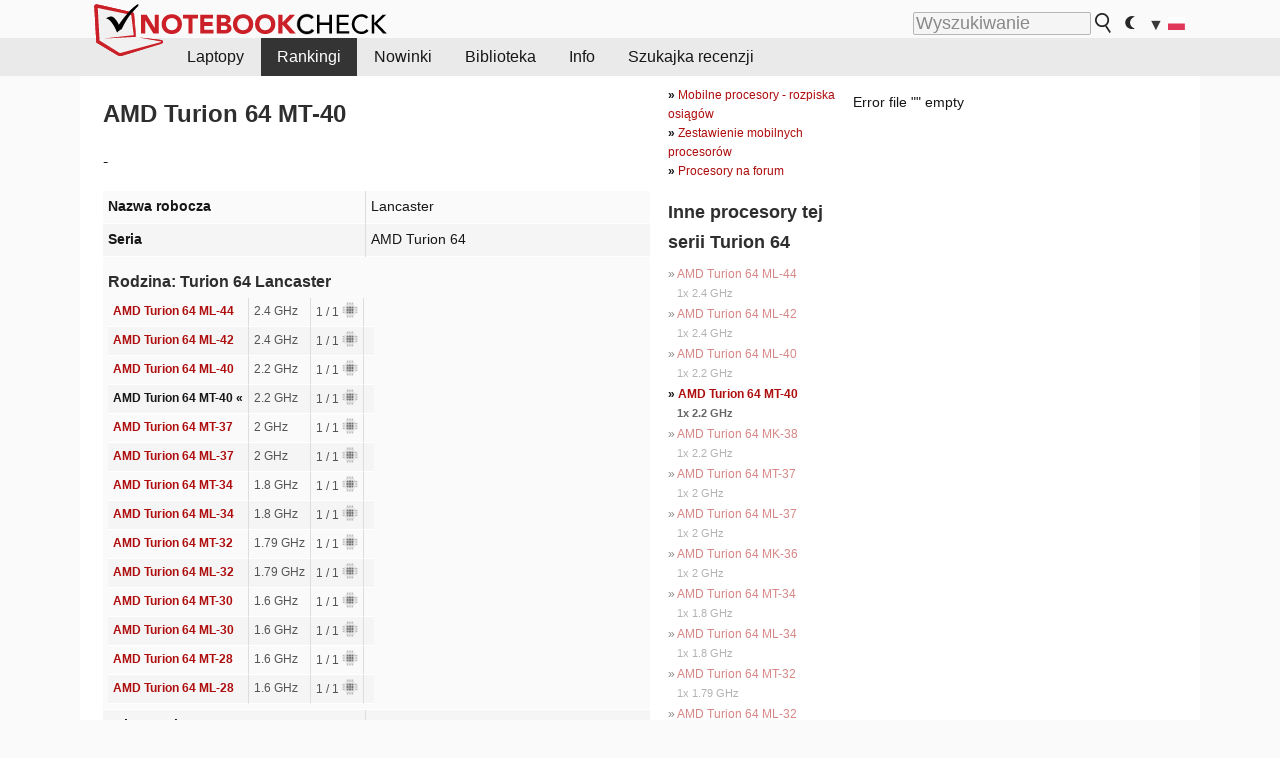

--- FILE ---
content_type: text/html; charset=utf-8
request_url: https://www.notebookcheck.pl/AMD-Turion-64-MT-40.49556.0.html
body_size: 19617
content:
<!DOCTYPE html>
<html lang="pl">
<head>

<meta charset="utf-8">
<!-- 
	This website is powered by TYPO3 - inspiring people to share!
	TYPO3 is a free open source Content Management Framework initially created by Kasper Skaarhoj and licensed under GNU/GPL.
	TYPO3 is copyright 1998-2018 of Kasper Skaarhoj. Extensions are copyright of their respective owners.
	Information and contribution at https://typo3.org/
-->




<meta name="generator" content="TYPO3 CMS">
<meta name="ROBOTS" content="INDEX,FOLLOW">
<meta name="description" content="Specyfikacja i testy AMD  Turion 64 MT-40 (CPU)">
<meta name="content-language" content="pl">
<meta name="keywords" content="AMD, MT-40, , Benchmark, 3DMark, DirectX, shader, procesor, CPU, Notebook, wydajność, osiągi, płynność, moc, dane, cena, cechy, tani, lepszy, wydajny,notebook, laptop, test, recenzja, recenzje, nowinki, porady">


<link rel="stylesheet" type="text/css" href="typo3temp/Assets/ac5d5618a8.css?1473768586" media="all">
<link rel="stylesheet" type="text/css" href="fileadmin/templates/nbc_v5/notebookcheck.css?1760946524" media="all">
<link rel="stylesheet" type="text/css" href="fileadmin/templates/js/baguetteBox/baguetteBox.min.css?1728831674" media="all">






<title>AMD Turion 64 MT-40 - Notebookcheck.pl</title><link rel="icon" href="/fileadmin/templates/nbc_v5/images/logo_nbc_small_shaded_interior_white.svg" type="image/svg+xml" sizes="any">
<link rel="icon" href="/fileadmin/templates/nbc_v5/images/logo_nbc_small_interior_white_192px.png" type="image/png" sizes="192x192">
<link rel="apple-touch-icon" sizes="180x180" href="/logo_nbc_small_shaded_interior_white_rectangular_180px.png">
<link rel="icon" href="/fileadmin/templates/nbc_v5/images/favicon.ico" type="image/ico">
<link rel="shortcut icon" href="/fileadmin/templates/nbc_v5/images/favicon.ico" type="image/ico">
<link rel="icon" type="image/png" sizes="32x32" href="/fileadmin/templates/nbc_v5/images/favicon-32x32.png">
<link rel="icon" type="image/png" sizes="16x16" href="/fileadmin/templates/nbc_v5/images/favicon-16x16.png">
<link rel="manifest" href="/site.webmanifest">
<link rel="mask-icon" href="logo_nbc_small_bw_touchicon.svg" color="red">
<meta name="msapplication-TileColor" content="#ffffff">
<meta name="msapplication-TileImage" content="/mstile-144x144.png">
<meta name="nbc_data_cached" content="05.11.2025 16:40" ><script async src="https://fundingchoicesmessages.google.com/i/pub-9885689965057708?ers=1"></script><script>(function() {function signalGooglefcPresent() {if (!window.frames['googlefcPresent']) {if (document.body) {const iframe = document.createElement('iframe'); iframe.style = 'width: 0; height: 0; border: none; z-index: -1000; left: -1000px; top: -1000px;'; iframe.style.display = 'none'; iframe.name = 'googlefcPresent'; document.body.appendChild(iframe);} else {setTimeout(signalGooglefcPresent, 0);}}}signalGooglefcPresent();})();</script><script data-cfasync="false">
window.googletag = window.googletag || { cmd: [] };

googletag.cmd.push(function() {

var mapping_billb = googletag.sizeMapping().
addSize([0, 0], []).
addSize([800, 300], [[800, 250],[728, 90]]).
addSize([970, 300], [[970, 250],[970, 90],[800, 250],[728, 90]]).
addSize([1100, 500], [[1100, 300],[970, 250],[970, 90],[800, 250],[728, 90]]).build();

var mapping_skys = googletag.sizeMapping().
addSize([0, 0], []).
addSize([1220, 500], [160, 600]).
addSize([1500, 500], [[300, 1050],[300, 600],[300, 250],[160, 600]]).build();

var mapping_topb = googletag.sizeMapping().
addSize([1160,200], [[728,90],[468,60],[320,100],[320,50],[300,50]]).
addSize([0, 0], []).
build();

var mapping_mainframe = googletag.sizeMapping().
addSize([0, 0], [[200, 200],[320, 50],[300, 50]]).
addSize([336, 400], [[300, 250], [336, 280], [250, 360], [200, 200], [320, 50], [300, 50]]).
addSize([1100, 600], [[240,400], [300, 600], [160, 600], [728, 200], [300, 250], [336, 280], [250, 360], [200, 200], [320, 50], [300, 50]]).build();

var mapping_lowerads = googletag.sizeMapping().
addSize([0,0], [[220,90],[250,250],[300,50],[300,100],[320,100]]).
addSize([728,300], [[220,90],[250,250],[300,50],[300,100],[320,100],[468,60],[728,90]]).
addSize([1100,300], [[220,90],[250,250],[300,50],[300,100],[320,100],[468,60],[728,90],[750,100],[750,200],[750,300],[764,100],[930,180],[970,90],[970,250],[1100,300]]).build();

var mapping_leftb = googletag.sizeMapping().
addSize([0, 0], []).
addSize([1450, 500], [[120, 700],[120, 600],[160, 600]]).build();

googletag.defineSlot('/1066427/OL_ContentAd', [[180, 150], [234, 60], [336, 280], [300, 250], [292, 30], [88, 31], [300, 50], [300, 31], [120, 60], [300, 100]], 'div-gpt-ad-1414573626553-1').addService(googletag.pubads());
googletag.defineSlot('/1066427/OL_Skyscraper', [[160, 600], [300, 1050], [300, 600], [300, 250]], 'div-gpt-ad-1414573626553-6').defineSizeMapping(mapping_skys).addService(googletag.pubads());
googletag.defineSlot('/1066427/OL_MidMainframe', [[200, 200], [240, 400], [250, 360], [300, 250], [300, 600], [336, 280], [160, 600], [320, 50], [300, 50]], 'div-gpt-ad-1414573626553-5').defineSizeMapping(mapping_mainframe).addService(googletag.pubads());
googletag.defineSlot('/1066427/OL_MidMainFrame2', [[200, 200], [240, 400], [250, 360], [300, 250], [300, 600], [336, 280], [160, 600], [320, 50], [300, 50]], 'div-gpt-ad-1414573626553-8').defineSizeMapping(mapping_mainframe).addService(googletag.pubads());
googletag.defineSlot('/1066427/OL_MidMainFrame3', [[200, 200], [240, 400], [250, 360], [300, 250], [300, 600], [336, 280], [160, 600], [320, 50], [300, 50]], 'div-gpt-ad-1414573626553-9').defineSizeMapping(mapping_mainframe).addService(googletag.pubads());
googletag.defineSlot('/1066427/OL_LowestMainFrame', [300, 250], 'div-gpt-ad-1414573626553-14').defineSizeMapping(mapping_mainframe).addService(googletag.pubads());
googletag.defineSlot('/1066427/OL_LeftBanner', [[160, 600], [300, 1050], [300, 600], [300, 250]], 'div-gpt-ad-1414573626553-11').defineSizeMapping(mapping_skys).addService(googletag.pubads());
googletag.defineSlot('/1066427/OL_LowerAd', [[220,90],[250,250],[300,50],[300,100],[320,100],[468,60],[728,90],[750,100],[750,200],[750,300],[764,100],[930,180],[970,90],[970,250],[1100,300]], 'div-gpt-ad-1414573626553-3').defineSizeMapping(mapping_lowerads).addService(googletag.pubads());
googletag.defineSlot('/1066427/footertag', [[220,90],[250,250],[300,50],[300,100],[320,100],[468,60],[728,90],[750,100],[750,200],[750,300],[764,100],[930,180],[970,90],[970,250],[1100,300]], 'div-gpt-ad-1414573626553-13').defineSizeMapping(mapping_lowerads).addService(googletag.pubads());
googletag.defineSlot('/1066427/OL_InContent', [[220,90],[250,250],[300,50],[300,100],[320,100],[468,60],[728,90],[738,150]], 'div-gpt-ad-1414573626553-15').addService(googletag.pubads());
});
</script>
<script>
googletag.cmd.push(function() {
googletag.pubads().setTargeting("pageuid", "49556");
googletag.pubads().setTargeting("domain", "https://www.notebookcheck.pl/");
googletag.pubads().setTargeting("language", "pl");
googletag.pubads().setTargeting("layout", "1");
googletag.pubads().setTargeting("pagetype", "0");
});
</script>

<meta property="og:type" content="article">
<meta property="og:title" content="AMD Turion 64 MT-40">
<meta property="og:description" content="Specyfikacja i testy AMD  Turion 64 MT-40 (CPU)">
<meta property="og:locale" content="pl_PL.UTF-8">
<meta property="article:author" content="Klaus Hinum">
<meta property="og:site_name" content="Notebookcheck">
<meta property="og:url" content="https://www.notebookcheck.pl/AMD-Turion-64-MT-40.49556.0.html">
<script type="application/ld+json">{
    "@context": "http://schema.org/",
    "@type": "Article",
    "mainEntityOfPage": "https://www.notebookcheck.pl/AMD-Turion-64-MT-40.49556.0.html",
    "headline": "AMD Turion 64 MT-40",
    "datePublished": "2011-03-10T18:20:22+01:00",
    "dateModified": "2011-03-10T18:20:22+01:00",
    "description": "Specyfikacja i testy AMD  Turion 64 MT-40 (CPU)",
    "author": {
        "@type": "Person",
        "name": "Klaus Hinum",
        "url": ""
    },
    "publisher": {
        "@type": "Organization",
        "logo": {
            "@type": "ImageObject",
            "url": "https://www.notebookcheck.com/fileadmin/templates/images/nbc_logo_small.png"
        },
        "name": "Notebookcheck"
    }
}</script>
<script data-cfasync="false">
  window.snigelPubConf = {
    "adengine": {
      "activeAdUnits": ["Sidebar_1","Sidebar_2","Sidebar_3","Bottom_Leaderboard","Video_Outstream","Mobile_Top","Mobile_adhesion","siderail_left","siderail_rigth"],
      "additionalGptAdSlotIds": ["div-gpt-ad-1560233850512-0", "div-gpt-ad-1414573626553-1", "div-gpt-ad-1414573626553-3", "div-gpt-ad-1414573626553-5", "div-gpt-ad-1414573626553-8", "div-gpt-ad-1414573626553-9", "div-gpt-ad-1414573626553-13", "div-gpt-ad-1414573626553-14", "div-gpt-ad-1414573626553-15"]
    }
  }
</script><script async data-cfasync="false" src="https://cdn.snigelweb.com/adengine/notebookcheck.net/loader.js"></script><script>
function nbc_pagecall() {
  var cookie = document.cookie.split(";");
  var call = 0;
  for(var i=0; i<cookie.length; i++) {
    var c = cookie[i];
    while (c.charAt(0)==' ') c = c.substring(1);
    if (c.indexOf("nbc_call=") == 0) call = c.substring(9,c.length);
  }
  call = parseInt(call);
  call++;
  if (call>2) call=3; // only 1, 2 or 3 as options
  googletag.cmd.push(function() {googletag.pubads().setTargeting("pagecall", String(call));});
  var expires = new Date();
  var days = 1;
  expires.setTime(expires.getTime() + (days*24*60*60*1000));
  document.cookie="nbc_call="+call+"; expires="+expires.toUTCString()+";path=/; SameSite=lax";
}
nbc_pagecall();
</script><script>  
function toggleMe(a){
var e=document.getElementById(a);  
if(e.style.display=="none" || e.style.maxHeight!=""){
 e.style.display="block";
 e.style.maxHeight="";
 if (document.getElementById(a+"_a1")) document.getElementById(a+"_a1").style.display="none";
 if (document.getElementById(a+"_a2")) document.getElementById(a+"_a2").style.display="";
 if (document.getElementById(a+"_gr")) document.getElementById(a+"_gr").style.display="none";
} else {
 e.style.display="none";
 if (document.getElementById(a+"_a1")) document.getElementById(a+"_a1").style.display="";
 if (document.getElementById(a+"_a2")) document.getElementById(a+"_a2").style.display="none";
 if (document.getElementById(a+"_gr")) document.getElementById(a+"_gr").style.display="";
}
return false;}
</script><link rel="canonical" href="https://www.notebookcheck.pl/AMD-Turion-64-MT-40.49556.0.html">
  <link rel="alternate" type="application/rss+xml" title="Notebookcheck Recenzje" href="https://www.notebookcheck.pl/index.php?id=20506" />
  <link rel="alternate" type="application/rss+xml" title="Notebookcheck Nowinki" href="https://www.notebookcheck.pl/Nowinki.1029.100.html" />
  <meta name="viewport" content="width=device-width, initial-scale=1" /><script type="text/javascript">
(function(i,s,o,g,r,a,m){i['GoogleAnalyticsObject']=r;i[r]=i[r]||function(){
  (i[r].q=i[r].q||[]).push(arguments)},i[r].l=1*new Date();a=s.createElement(o),
  m=s.getElementsByTagName(o)[0];a.async=1;a.src=g;m.parentNode.insertBefore(a,m)
  })(window,document,'script','//www.google-analytics.com/analytics.js','ga');

ga('create', 'UA-429211-1', 'auto');ga('set', 'dimension1', 'not set');
ga('set', 'dimension2', 'Klaus Hinum');
ga('set', 'dimension3', '0');
ga('set', 'anonymizeIp', true);
ga('send', 'pageview');
</script><script>
  window.dataLayer = window.dataLayer || [];
  function gtag(){dataLayer.push(arguments);}
  gtag('js', new Date());
  gtag('config', 'G-XLBGPKWB3N',{'author':'Klaus Hinum','pagetype':'0','subpagetype':'0','responsible':'0'});    </script><script data-sdk="l/1.1.11" data-cfasync="false" src="https://html-load.com/loader.min.js"></script>

<script>(function(){function t(){const n=["138630myoZBk","forEach","Failed to load script: ","getBoundingClientRect","width: 100vw; height: 100vh; z-index: 2147483647; position: fixed; left: 0; top: 0;","link,style","url","Script not found","as_modal_loaded","https://report.error-report.com/modal?eventId=","16786TcmGxT","as_","now","connection","setItem","appendChild","width","type","VGhlcmUgd2FzIGEgcHJvYmxlbSBsb2FkaW5nIHRoZSBwYWdlLiBQbGVhc2UgY2xpY2sgT0sgdG8gbGVhcm4gbW9yZS4=","write","https://","_fa_","textContent","addEventListener","Fallback Failed","concat","contains","10xAiBrV","remove","localStorage","split","name","href","message","display","documentElement","location","removeEventListener","getComputedStyle","recovery","check","script","https://report.error-report.com/modal?eventId=&error=Vml0YWwgQVBJIGJsb2NrZWQ%3D&domain=","onLine","host","querySelectorAll","2155698KMMbFy","170776OsGhHy","title",'/loader.min.js"]',"none","5350LkXazP","createElement","loader-check","style","https://error-report.com/report","currentScript","hostname","reload","append","245nBguiZ","error","7765587BWFbHQ","close-error-report","last_bfa_at","btoa","height","as_index","loader_light","1264110AkdKmx","from","iframe","toString","/loader.min.js","&domain=","src","3593828ajHNXs","data","rtt","10WqcZJl","charCodeAt","text","Cannot find currentScript","&error=","querySelector","https://report.error-report.com/modal?eventId=&error=","&url=","attributes","length","POST","setAttribute","outerHTML","map",'script[src*="//',"searchParams","value"];return(t=function(){return n})()}function n(o,e){const r=t();return(n=function(t,n){return r[t-=398]})(o,e)}(function(){const o=n,e=t();for(;;)try{if(480437===-parseInt(o(455))/1*(parseInt(o(482))/2)+parseInt(o(405))/3+-parseInt(o(435))/4+parseInt(o(438))/5*(parseInt(o(428))/6)+parseInt(o(419))/7*(-parseInt(o(406))/8)+parseInt(o(421))/9+-parseInt(o(410))/10*(-parseInt(o(465))/11))break;e.push(e.shift())}catch(t){e.push(e.shift())}})(),(()=>{"use strict";const t=n,o=t=>{const o=n;let e=0;for(let n=0,r=t[o(447)];n<r;n++)e=(e<<5)-e+t[o(439)](n),e|=0;return e},e=class{static[t(399)](){const n=t;var e,r;let c=arguments[n(447)]>0&&void 0!==arguments[0]?arguments[0]:n(398),a=!(arguments[n(447)]>1&&void 0!==arguments[1])||arguments[1];const i=Date[n(467)](),s=i-i%864e5,d=s-864e5,l=s+864e5,u=n(466)+o(c+"_"+s),w=n(466)+o(c+"_"+d),m=n(466)+o(c+"_"+l);return u!==w&&u!==m&&w!==m&&!(null!==(e=null!==(r=window[u])&&void 0!==r?r:window[w])&&void 0!==e?e:window[m])&&(a&&(window[u]=!0,window[w]=!0,window[m]=!0),!0)}};function r(o,e){const r=t;try{window[r(484)][r(469)](window[r(491)][r(403)]+r(476)+btoa(r(423)),Date[r(467)]()[r(431)]())}catch(t){}try{!async function(t,o){const e=r;try{if(await async function(){const t=n;try{if(await async function(){const t=n;if(!navigator[t(402)])return!0;try{await fetch(location[t(487)])}catch(t){return!0}return!1}())return!0;try{if(navigator[t(468)][t(437)]>1e3)return!0}catch(t){}return!1}catch(t){return!1}}())return;const r=await async function(t){const o=n;try{const n=new URL(o(414));n[o(453)][o(418)](o(472),o(427)),n[o(453)][o(418)](o(407),""),n[o(453)][o(418)](o(488),t),n[o(453)][o(418)](o(461),location[o(487)]);const e=await fetch(n[o(487)],{method:o(448)});return await e[o(440)]()}catch(t){return o(420)}}(t);document[e(404)](e(460))[e(456)]((t=>{const n=e;t[n(483)](),t[n(477)]=""}));let a=!1;window[e(478)](e(488),(t=>{const n=e;n(463)===t[n(436)]&&(a=!0)}));const i=document[e(411)](e(430));i[e(434)]=e(464)[e(480)](r,e(442))[e(480)](btoa(t),e(433))[e(480)](o,e(445))[e(480)](btoa(location[e(487)])),i[e(449)](e(413),e(459)),document[e(490)][e(470)](i);const s=t=>{const n=e;n(422)===t[n(436)]&&(i[n(483)](),window[n(492)](n(488),s))};window[e(478)](e(488),s);const d=()=>{const t=e,n=i[t(458)]();return t(409)!==window[t(493)](i)[t(489)]&&0!==n[t(471)]&&0!==n[t(425)]};let l=!1;const u=setInterval((()=>{if(!document[e(481)](i))return clearInterval(u);d()||l||(clearInterval(u),l=!0,c(t,o))}),1e3);setTimeout((()=>{a||l||(l=!0,c(t,o))}),3e3)}catch(n){c(t,o)}}(o,e)}catch(t){c(o,e)}}function c(n,o){const e=t;try{const t=atob(e(473));!1!==confirm(t)?location[e(487)]=e(444)[e(480)](btoa(n),e(433))[e(480)](o,e(445))[e(480)](btoa(location[e(487)])):location[e(417)]()}catch(t){location[e(487)]=e(401)[e(480)](o)}}(()=>{const n=t,o=t=>n(457)[n(480)](t);let c="";try{var a,i;null===(a=document[n(415)])||void 0===a||a[n(483)]();const t=null!==(i=function(){const t=n,o=t(426)+window[t(424)](window[t(491)][t(416)]);return window[o]}())&&void 0!==i?i:0;if(!e[n(399)](n(412),!1))return;const s="html-load.com,fb.html-load.com,content-loader.com,fb.content-loader.com"[n(485)](",");c=s[0];const d=document[n(443)](n(452)[n(480)](s[t],n(408)));if(!d)throw new Error(n(462));const l=Array[n(429)](d[n(446)])[n(451)]((t=>({name:t[n(486)],value:t[n(454)]})));if(t+1<s[n(447)])return function(t,o){const e=n,r=e(426)+window[e(424)](window[e(491)][e(416)]);window[r]=o}(0,t+1),void function(t,o){const e=n;var r;const c=document[e(411)](e(400));o[e(456)]((t=>{const n=e;let{name:o,value:r}=t;return c[n(449)](o,r)})),c[e(449)](e(434),e(475)[e(480)](t,e(432))),document[e(474)](c[e(450)]);const a=null===(r=document[e(415)])||void 0===r?void 0:r[e(450)];if(!a)throw new Error(e(441));document[e(474)](a)}(s[t+1],l);r(o(n(479)),c)}catch(t){try{t=t[n(431)]()}catch(t){}r(o(t),c)}})()})();})();</script>
<style>p,h1,h2,h3{margin-left:0 !important}nbc_element{width:100%}</style>
<style>.gpubench_div{position:static;width:100%;clear:left;overflow:hidden;zoom:1;margin-top:15px;margin-bottom:15px;}.gpubench_detaillink{margin:0px;text-align:center}.gpubench_legend{text-align:right;color:var(--text-color-muted)}.gpubench_surchart{border:1px solid var(--border-color-light);overflow:hidden;padding:2px;width:100%}.gpubench_intro h2{margin:0.5em 0.5em 0 0 !important;display:inline-block}</style>
<script>
		function switchMenu(obj) {
			var el = document.getElementById(obj);
			var el_link1 = document.getElementById('link1_'+obj);
			var el_link2 = document.getElementById('link2_'+obj);
			
			if ( el.style.display != 'none' ) {
				el.style.display = 'none';
				if (el_link2) el_link2.style.display = 'none';
				if (el_link1) el_link1.style.display = '';
			}
			else {
				el.style.display = '';
				if (el_link2) el_link2.style.display = '';
				if (el_link1) el_link1.style.display = 'none';
			}
			return false;
		}
	
		</script>
<style>table td.caption {font-weight:bold;max-width:12em}.tx-nbc2fe-gpusingle-image {padding:2px;margin:5px}</style>
<style>.plusbox{border:1px solid #aaa;padding: 0em 0.3em;font-size:0.6em;vertical-align:middle;color:var(--text-color);font-family:monospace}.gpusingle_benchmarks{max-width:800px}.gpubench_percent{display:inline-block;width:2.5rem;text-align:right;border-right:2px solid #999;margin-right:0.2em;padding-right:0.2em}label{white-space:nowrap}.gpusingle_sform{font-size:0.9rem;background-color:rgba(0,0,0,0.02);border:1px solid var(--border-color-light);text-align:center}</style>
<script>
		function get_benchmark_chart(uid, benchmark, setting) {
			element = "sur_chart_"+uid;
			document.getElementById(element).innerHTML = "<span style='color:#aaa;font-style:italic'>loading ...</span>";

			url = "https://dev1.notebook-check.com/index.php?id=49556"; 
			params = "&ajax_benchmarks=1";
			params += "&nbc_ac_benchmark="+benchmark;
			params += "&nbc_ac_setting="+setting;
			params += "&nbc_ac_gpu="+document.getElementById("get_benchmark_chart_data_"+uid).innerHTML;
			params += "&nbc_device_search_model="+document.getElementById("get_benchmark_chart_model_"+uid).value;
			params += "&nbc_device_search_age="+document.getElementById("get_benchmark_chart_age_"+uid).value;
			
			if (document.getElementById("get_benchmark_chart_notebook_"+uid) && document.getElementById("get_benchmark_chart_notebook_"+uid).checked) params += "&nbc_ac_laptop_device=1";
			if (document.getElementById("get_benchmark_chart_smartphone_"+uid) && document.getElementById("get_benchmark_chart_smartphone_"+uid).checked) params += "&nbc_ac_smartphone_device=1";
			if (document.getElementById("get_benchmark_chart_desktop_"+uid) && document.getElementById("get_benchmark_chart_desktop_"+uid).checked) params += "&nbc_ac_desktop_device=1";

			var xhr = window.XMLHttpRequest ? new XMLHttpRequest() : new ActiveXObject("Microsoft.XMLHTTP");
			xhr.open("POST", url, true);
			xhr.setRequestHeader("Content-type", "application/x-www-form-urlencoded");

			xhr.onreadystatechange = function() {
					if (xhr.readyState>3 && xhr.status==200) document.getElementById(element).innerHTML = xhr.responseText;
					else if (xhr.status != 200 && xhr.status != 0){
						document.getElementById(element).innerHTML = "loading failed!";
					}
					
			};
			xhr.onerror = function() {
						document.getElementById(element).innerHTML = "loading failed, onerror called!";
			}; // onerror

			xhr.send(params);
			
			return false;
		}
		</script>
<style>table.sortable{border-spacing:1px;background-color:#E7E7E7;color:#131313}table.sortable a.sortheader {Writing-Mode:vertical-rl;background:#f9f9f9;color:#131313;font-weight:bold;text-decoration:none;display:block}table.sortable span.sortarrow {color:black;text-decoration:none}table.sortable tr:nth-child(even){background:white}table.sortable tr:nth-child(odd){background:#f9f9f9}table.sortable tr.desk_even {background:#f9f6b4;text-align:left}table.sortable tr.desk_odd {background:#f9eab4; text-align:left}table.sortable td {padding:4px; border:1px solid #FFF}table.sortable tr.header {background:#f9f9f9; border:1px solid #FFF;font-weight:bold}table.sortable th {background:#f9f9f9; border:1px solid #FFF;font-weight:bold}table.sortable tr:hover td {background:#e7e7e7}</style>
<style>.paintAB_end {border:1px solid #efefef;border-left:0}.paintAB_fpslegend {float:left;margin:0px;padding:0px;height:1px}.paintAB_legend {margin:0px;text-align:center; color:#999;margin-top:-0.2em;}.paintAB_bar_sur {display:inline-block;position:relative;vertical-align:middle;white-space:nowrap;width:100%;line-height:12px}.bb_1{display:inline-block;box-sizing:border-box;vertical-align:top;background-color:#efefef;height:12px;border-left:1px solid #afafaf;border-top:1px solid #afafaf;border-bottom:1px solid #afafaf}.bb_2{display:inline-block;box-sizing:border-box;vertical-align:top;height:12px;border-top: 1px solid #afafaf;border-bottom:1px solid #afafaf}.bb_3{display:inline-block;box-sizing:border-box;vertical-align:top;background-color:#f5cccc;height:12px;border-top: 1px solid #afafaf;border-bottom:1px solid #afafaf}.bb_4{display:inline-block;box-sizing:border-box;vertical-align:top;background-color:#f5cccc;height:12px;border-top: 1px solid #afafaf;border-bottom:1px solid #afafaf;border-right: 1px solid #afafaf}.bb_5{display:inline-block;box-sizing:border-box;vertical-align:top;background-color:rgba(0,0,0,3%);height:12px}.bb_avg{display:block;position:absolute;height:14px;width:1px;background-color:#af0e0e;z-index:9999999}.bb_val{display:block;position:absolute;top:1px;left:2px;color:#333;font-size:11px;z-index:999}</style>
<style>
.surrAvgBG_bar{width:55%;float:right;line-height:1em;position:relative;line-height:10px}
.surrAvgBG_model{width:44%;float:left;color:var(--text-color-muted);clear:both;font-size:0.7em}
.surrAvgBG_model_hl{font-weight:bold}
.surrAvgBG_points{clear:both;margin:0px;font-size:6px}
.surrAvgBG_currGPUdiv{float:left;clear:both;overflow:hidden; width:100%;margin-bottom:3px}
.surrAvgBG_currModel{width:39%;float:left;color:var(--text-color);clear:both;font-size:0.9em;}
.surrAvgBG_percent{clear:both;float:right;color:var(--text-color-muted);font-size:0.6em}
</style>
<style>.nbclog {margin:0.2em 0}.nbclog p{border-bottom:1px dotted #efefef; margin:0px}.nbclog p span{margin-left:3em}</style>
<style>.introa_img_large {border:none;width:100%;border-radius:5px;max-width:168px;max-height:126px;height:auto;vertical-align:top}.introa_img_med {border:none;width:100%;border-radius:5px;max-width:168px;max-height:126px;height:auto;vertical-align:top}.introa_img_small {border:none;width:100%;border-radius:5px;max-width:120px;max-height:90px;height:auto;vertical-align:top}.introa_medium a,.introa_medium a.visited,.introa_whole a,.introa_whole a:visited{color:var(--black)}.introa_img_huge{border:none;height:auto;width:100%}.introa_whole{margin:0;padding:0;font-size:.89em;overflow:hidden;position:relative}.introa_whole img{border:0;object-fit:cover}.introa_whole h2{font-weight:700;margin-left:0!important;margin-right:0!important}.introa_title{margin:0;font-weight:400;font-size:1em;letter-spacing:normal;display:block;width:100%}.introa_title .rating{font-size:1.2em}.introa_huge{margin-top:22px;margin-bottom:22px;clear:left;overflow:hidden;display:table;padding:3px;min-width:50%}.introa_large,.introa_medium,.introa_small{padding:2px;min-width:50%;display:block;overflow:hidden;clear:left}.introa_huge h2{font-size:1.2em;margin-bottom:3px;text-align:center}.introa_large{margin-top:20px;margin-bottom:20px;border:1px solid #ffffff00}.introa_large h2{font-size:1.3em;margin-bottom:3px;border-bottom:4px solid rgba(0,0,0,0.08)}.introa_medium{margin-top:25px;margin-bottom:25px;border:1px solid #ffffff00}.introa_medium h2{font-size:1.1em;margin-bottom:1px;font-weight:700}.introa_small{color:var(--text-color-slightly-muted);margin-top:8px;margin-bottom:8px;border:1px solid #ffffff00}.introa_small .introa_rm_text{color:var(--text-color-slightly-muted)}.introa_review_specs{color:var(--text-color-muted)}.introa_review_specs_med{color:var(--text-color-muted);font-weight:300}.introa_rl_box,.introa_rl_title{background-color:#333;opacity:.9;color:#fff}.introa_rl_hoverable{display:block;position:relative;width:100%}.introa_rl_texts{position:absolute;bottom:0;left:0;width:100%}.introa_rl_title{font-size:1.1em;text-align:center;line-height:1.4;width:100%;overflow:hidden}.introa_rl_title_padding{padding:5px}.introa_rl_box{display:none;border-top:1px dashed #fff;padding:5px}.introa_more{background:linear-gradient(to right,rgba(255,255,255,0.5),rgba(255,255,255,1),rgba(255,255,255,1));position:absolute;right:0;top:1.6em;padding-left:0.5em}.introa_l1003{margin:2em 0}.introa_l1003 img{height:67px}.introa_l1004{margin:0 auto;padding:0.5rem 0;min-height:155px;width:95vw}.introa_l1004 > .introa_content{display:grid;gap:3px;grid-auto-flow:column;padding:0;overflow-x:auto;overscroll-behavior-inline:contain;scroll-snap-type:inline mandatory;scroll-padding-inline:0.3em}.introa_l1004 ::-webkit-scrollbar{height:5px}
			  .introa_l1004 ::-webkit-scrollbar-track{background:var(--surr-color)}
			  .introa_l1004 ::-webkit-scrollbar-thumb{background:#999}
			  .introa_l1004 ::-webkit-scrollbar-thumb:hover{background:#888}.introa_grid_item{display:grid;grid-template-rows:min-content;position:relative;gap:0.1em;scroll-snap-align:start}.introa_grid_item img{display:block;object-fit:cover;height:150px}.introa_grid_item_title{color:white;font-size:0.9rem;position:absolute;bottom:0.3em;width:100%;text-align:center;line-height:1.2rem;padding:0.2em 0.5em;box-sizing:border-box;z-index:1}.introa_grid_item_title:hover + .introa_grid_item_bg{background:linear-gradient(to bottom, rgba(0,0,0,0), rgba(0, 0, 0, 0.3) 50%, rgba(0, 0, 0, 0.5) 63%, rgba(0,0,0,0.9) 100%)}.introa_grid_item_bg{position:absolute;height:100%;bottom:0;width:100%;background:linear-gradient(to bottom, rgba(0,0,0,0), rgba(0, 0, 0, 0.1) 50%, rgba(0, 0, 0, 0.2) 63%, rgba(0,0,0,0.8) 100%)}.introa_grid_item_bg:hover{background:linear-gradient(to bottom, rgba(0,0,0,0), rgba(0, 0, 0, 0.3) 50%, rgba(0, 0, 0, 0.5) 63%, rgba(0,0,0,0.9) 100%)}.introa_rm_text{float:left;width:75%}.introa_medium .introa_rm_img{overflow:hidden;margin-top:0.4em}.introa_rm_img{width:23%;float:left;margin-right:2%;border:0 solid #afafaf;text-align:right}.introa_fulldate,.introa_fulldate_background{margin-left:-13px;text-shadow:0 1px 0 #FFF,0 -1px 0 #FFF,1px 0 0 #FFF,-1px 0 0 #FFF;padding:2px 4px 0 16px}.introa_medium .introa_rm_header{font-size:1.08em;margin-bottom:1px}.introa_fulldate{position:absolute;color:#333;z-index:100}.introa_fulldate_new{text-align:center;margin-bottom:-15px;color:#777}.introa_fulldate_ticker{position:relative;clear:left;font-weight:700;margin-top:10px;overflow:hidden}.introa_whole .itemauthordate{text-align:right;color:var(--text-color-muted);font-size:0.9em}.introa_whole .itemauthorcolumn{color:#000}.introa_ers,.introa_other{margin-top:5px;margin-bottom:5px;clear:left;overflow:hidden}.introa_fulldate_background{position:absolute;background-color:#efefef;color:#333;border-bottom:1px solid #efdfdf;border-right:1px solid #efdfdf;z-index:99;opacity:.6;height:1.4em}.introa_ers_icon,.introa_newsicon{opacity:.5;vertical-align:middle}.introa_ers{color:var(--text-color)}.introa_ers_link{color:var(--text-color-slightly-muted)}.introa_ers_link:visited{color:#333}.introa_other{color:var(--text-color-slightly-muted)}.introa_newsicon{border:none}.introa_news_abstract,.introa_rm_abstract{color:var(--text-color-slightly-muted);float:left;clear:left;position:relative}.introa_icon{vertical-align:middle;float:left;margin-right:2%;width:23%;text-align:right;border:none}.introa_title{float:left}.introa_form,.restrictedElements{width:100%;color:var(--text-color);box-sizing:border-box;clear:left}.introa_form{float:right;font-size:.9em;line-height:1.5;border:1px solid #efefef;padding:10px;opacity:.95;position:relative;top:-1px}.introa_form input{vertical-align:middle}.introa_form label{white-space:nowrap}.restrictedElements{padding:2px;text-align:right;font-size:.8em;margin-bottom:0;font-style:italic;display:block}.introa_ajax{text-align:center;background-color:#666;opacity:.8;color:#fff;font-weight:700;padding:4px;width:90%;box-sizing:border-box;float:left;position:absolute;margin-left:auto;margin-right:auto;display:none}.introa_restrict{width:100%;text-align:right;padding:5px}.introa_restrict{box-sizing:border-box;color:#666}.introa_restrict a,.introa_restrict a:visited{color:#666;font-size:.8em}.introa_restrict_vline{vertical-align:middle;margin-left:5px;margin-right:5px}.introa_form_header{font-weight:700;color:#333;margin-top:3px;margin-bottom:5px}.introa_shortcut_span{color:var(--text-color)}.introa_loading_info{display:none;position:absolute;opacity:.6;z-index:9999999999;background-color:#00000010}.introa_item_playicon_text{opacity:.95;z-index:102;position:absolute;top:50%;left:50%;transform:translate(-50%,-50%);font-weight:bold;color:white;font-size:2rem;text-shadow: #000000 1px 0 10px}#introa_cbox_tag_surround,#introa_cbox_ticker_surround,#introa_cbox_type_surround{border-bottom:1px solid #efefef;margin-bottom:5px}.introa_ticker{margin-bottom:3px;margin-top:3px}.introa_featured{margin:2px;border:2px solid #efefef}.introa_rightcolumn{margin:0 0 12px 0;border:2px solid var(--border-color-light)}.introa_rightcolumn_odd{float:left}.introa_rightcolumn_even{float:right}.introa_ticker_date{clear:left;color:#aaa}.introa_ticker_title_review{font-weight:700}.introa_featured a,.introa_rightcolumn a{color:var(--text-color);font-weight:400;font-size:.88rem}.introa_tile{float:left;padding:1%;box-sizing:border-box;max-width: 49%;}.introa_img_tile{width:100%;height:auto}picture.introa_img_tile{display:block;line-height:0em}.introa_rightcolumn{width:158px;height:158px}.introa_rightcolumn .introa_rl_title{background-color:var(--table-bg-even);color:var(--text-color)}.introa_rightcolumn .introa_rl_hoverable{height:100%}.introa_featured .introa_rl_title{background-color:var(--table-bg-even);color:var(--text-color)}.introa_rightcolumn img{aspect-ratio:1/1}.introa_googleads{text-align:center;margin-top:5px;margin-bottom:5px;padding:1px;clear:left}a.introa_plus_icon{display:inline-block;width:1.4em;text-align:center;border:1px solid #afafaf;color:#aaa;margin-left:3px}a.introa_plus_icon:hover{background-color:#aaa;text-decoration:none;color:#fff}.introa_page_buttons {margin-top:10px;display:inline-block;background:#af0e0e;color:#fff !important;padding:3px;border-radius:5px;border:3px solid #8A091A}.introa_page_buttons:hover {background:#8A091A;text-decoration:none;}.introa_settings_icon{vertical-align:middle;width:auto;height:1.4em;opacity:0.5;background-color:unset !important}html.dark .introa_settings_icon{filter:invert(1)}.introa_menu_sep{text-align:center;clear:left;min-width:50%;overflow:hidden;font-size:1.8em}h2.introa_menu_sep{margin:0.6em 0 0.3em 0}hr.divider{border:0;height:1px;background-image:linear-gradient(to right,rgba(0,0,0,0),rgba(0,0,0,0.2),rgba(0,0,0,0))}.featured_item:hover{opacity:0.9}.introa_rl_box{max-height:0;transition:max-height 0.15s ease-out;display:block}.introa_rl_hoverable:hover .introa_rl_box{max-height:500px;transition:max-height 0.25s ease-in}.introa_ad_hd{color:var(--text-color-muted);font-weight:200;font-size:0.9em}.introa_ad_autor{color:var(--text-color)}.introa_tags{color:var(--text-color-slightly-muted);font-weight:normal}.introa_tags img{height:1.1rem;vertical-align:middle}@media only screen and (max-width:590px){.introa_restrict_hide{display:none}}@media only screen and (max-width:450px){.introa_rl_box,.introa_rl_title{font-size:.8em;line-height:1.2}.introa_rm_img{width:100%;margin-right:0;min-height:25vw}.introa_medium .introa_rm_img{overflow:visible;margin-top:0.4em}.introa_img_med,.introa_img_large{max-width:none;max-height:none}.introa_rm_text{width:100%;padding:0.3em;opacity:0.9;overflow:hidden;box-sizing:border-box;}.introa_rm_header{font-weight:700;font-size:1.2em;margin:0 0 3px}.introa_medium, .introa_small{padding:0}.introa_small img{max-width:none;max-height:none}}</style>
<style>.socialarea {text-align:center}.socialarea a{color:#fff;display:inline-block;padding:.2em;margin:0 5px;height:2em;border-radius:10%;text-align:center;width:2em;background-color:#ffffff22;}.socialarea a:hover{text-decoration:none}.socialarea img,svg{vertical-align:middle;border:0}.socialarea .share_text{padding:.72em 1em;float:left}.socialarea .share_logo{padding:.1em}a.socialarea_twitter{background-color:black}a.socialarea_facebook{background-color:#3b5998}</style>
</head>
<body>
<div id="nbc_topbar">
<a href="/" id="nbc_logotop" title="Notebookcheck Home">
<img class="nbc_logo_alone" src="fileadmin/templates/nbc_v5/images/logo_alone_header.svg" alt="Notebookcheck Logo">
<img class="nbc_logo" src="fileadmin/templates/nbc_v5/images/logo_simplified_unicolor_t.svg" alt="Notebookcheck Logo">
</a>
<div id="nbc_searchbar"><form action="https://www.notebookcheck.pl/Wyszukiwanie.1196.0.html" id="cse-search-box">
  <input type="hidden" name="cx" value="partner-pub-9323363027260837:tg143v-nekt" />
  <input type="hidden" name="cof" value="FORID:10" />
  <input type="hidden" name="ie" value="UTF-8" />
  <input id="nbc_searchbar_field" type="text" name="q" size="16" placeholder="Wyszukiwanie"/>
  <button  type="submit" name="search" id="nbc_searchbar_button"></button>
  </form>

<a href="#" id="darkmodeicon" onclick="setTheme('dark',true);return false;" style="display:inline-block">
<img src="/fileadmin/templates/images/moon-filled.svg" alt="dark mode" style="width:auto;height:0.8em">
</a>
<a href="#" id="lightmodeicon" onclick="setTheme('light',true);return false;" style="display:none">
<img src="/fileadmin/templates/images/sun-filled.svg" alt="light mode" style="width:auto;height:0.8em">
</a>

<div id="nbc_searchbar_lang">
<a href="#footer" onclick="document.getElementById('langcontainer').classList.toggle('hideEl');return false;">
<span id="nbc_searchbar_la">&#9660;</span>
<img src="/fileadmin/templates/images/svg_flags/pl.svg" width="15" height="11" alt="PL" style="width:auto;height:0.8em">
</a>
</div></div>
</div>

<div id="nbc_menubar">
<div id="navigation"><ul><li class="mainmenu" style="width:5em;visibility:hidden">&nbsp;</li><li class="mainmenu"><a href="Laptopy.1019.0.html">Laptopy</a></li><li class="mainmenu selected"><a href="Ranking-laptopow.1010.0.html">Rankingi</a></li><li class="mainmenu"><a href="Laptopy-tablety-SSD.1029.0.html">Nowinki</a></li><li class="mainmenu"><a href="Biblioteka.16029.0.html">Biblioteka</a></li><li class="mainmenu"><a href="Kontakt-z-Notebookcheck.1028.0.html">Info</a></li><li class="mainmenu"><a href="Znajdz-laptopa.8618.0.html">Szukajka recenzji</a></li><li class="moremenu"><a href="#" onclick="
var el = document.getElementsByClassName('mainmenu');
for (var i = 0, len = el.length; i < len; i++) el[i].style.display='block';
this.parentNode.style.display='none';
return false;
">...</a></li></ul><nav id="langcontainer" class="hideEl">
  <ul>
<li id="lang_flag_de"><a class="langlink" href="https://www.notebookcheck.com/"><img src="/fileadmin/templates/images/svg_flags/de.svg" loading="lazy" alt="DE Flag"> Deutsch</a></li>
<li id="lang_flag_en"><a class="langlink" href="https://www.notebookcheck.net/"><img src="/fileadmin/templates/images/svg_flags/us.svg" loading="lazy" alt="US Flag"> English</a></li>
<li id="lang_flag_es"><a class="langlink" href="https://www.notebookcheck.org/"><img src="/fileadmin/templates/images/svg_flags/es.svg" loading="lazy" alt="ES Flag"> Español</a></li>
<li id="lang_flag_fr"><a class="langlink" href="https://www.notebookcheck.biz/"><img src="/fileadmin/templates/images/svg_flags/fr.svg" loading="lazy" alt="FR Flag"> Français</a></li>
<li id="lang_flag_it"><a class="langlink" href="https://www.notebookcheck.it/"><img src="/fileadmin/templates/images/svg_flags/it.svg" loading="lazy" alt="IT Flag"> Italiano</a></li>
<li id="lang_flag_nl"><a class="langlink" href="https://www.notebookcheck.nl/"><img src="/fileadmin/templates/images/svg_flags/nl.svg" loading="lazy" alt="NL Flag"> Nederlands</a></li>
<li id="lang_flag_pl"><a class="langlink" href="https://www.notebookcheck.pl/"><img src="/fileadmin/templates/images/svg_flags/pl.svg" loading="lazy" alt="PL Flag"> Polski</a></li>
<li id="lang_flag_pt"><a class="langlink" href="https://www.notebookcheck.info/"><img src="/fileadmin/templates/images/svg_flags/pt.svg" loading="lazy" alt="PT Flag"> Português</a></li>
<li id="lang_flag_ru"><a class="langlink" href="https://www.notebookcheck-ru.com/"><img src="/fileadmin/templates/images/svg_flags/ru.svg" loading="lazy" alt="RU Flag"> Русский</a></li>
<li id="lang_flag_tr"><a class="langlink" href="https://www.notebookcheck-tr.com/"><img src="/fileadmin/templates/images/svg_flags/tr.svg" loading="lazy" alt="TR Flag"> Türkçe</a></li>
<li id="lang_flag_se"><a class="langlink" href="https://www.notebookcheck.se/"><img src="/fileadmin/templates/images/svg_flags/se.svg" loading="lazy" alt="SE Flag"> Svenska</a></li>
<li id="lang_flag_cn"><a class="langlink" href="https://www.notebookcheck-cn.com/"><img src="/fileadmin/templates/images/svg_flags/cn.svg" loading="lazy" alt="CN Flag"> Chinese</a></li>
<li id="lang_flag_hu"><a class="langlink" href="https://www.notebookcheck-hu.com/"><img src="/fileadmin/templates/images/svg_flags/hu.svg" loading="lazy" alt="HU Flag"> Magyar</a></li>
</ul>
</nav><script>document.getElementById('lang_flag_pl').classList.toggle('selected');</script></div>
</div> 

<div id="nbc_bb"></div>


<main>
<div id="nbc_intro"></div>
<div id="nbc_main">

 <div id="nbc_topb"></div>
 <div id="nbc_skys"><div id="adngin-siderail_rigth-0"></div></div>
 <div id="nbc_leftb"><div id="adngin-siderail_left-0" style="float:right"></div></div>

 <div id="nbc_contentcontainer">

  <div id="nbc_contentcolumns">
   <div id="nbc_breadcrumb"></div>
   <div id="nbc_maincontent">
    <div id="content"><div id="c623125" class="ttcl_0 csc-default"><div class="tx-nbc2fe-pi1">
		<h1>AMD Turion 64 MT-40</h1><p class="bodytext">-</p><table class="contenttable" style="width:100%;border:none;display:table"><tr class="gpu-even"><td class="caption">Nazwa robocza</td><td >Lancaster</td></tr><tr class="gpu-odd"><td class="caption">Seria</td><td >AMD Turion 64</td></tr><tr class="gpu-even"><td colspan="2" ><h4>Rodzina: Turion 64 Lancaster</h4><table style="border-spacing:0px;"><tr><td style="font-weight:bold;"><a href="https://www.notebookcheck.pl/AMD-Turion-64-ML-44.48176.0.html">AMD Turion 64 ML-44</a></td><td style="color:var(--text-color-muted)">2.4&nbsp;GHz</td><td style="color:var(--text-color-muted)">1&nbsp;/&nbsp;1&nbsp;<img src="/fileadmin/templates/images/cpu_cores.svg" alt="cores" style="height:1rem;vertical-align:text-bottom" loading="lazy"></td><td style="color:var(--text-color-muted)"></td></tr><tr><td style="font-weight:bold;"><a href="https://www.notebookcheck.pl/AMD-Turion-64-ML-42.57445.0.html">AMD Turion 64 ML-42</a></td><td style="color:var(--text-color-muted)">2.4&nbsp;GHz</td><td style="color:var(--text-color-muted)">1&nbsp;/&nbsp;1&nbsp;<img src="/fileadmin/templates/images/cpu_cores.svg" alt="cores" style="height:1rem;vertical-align:text-bottom" loading="lazy"></td><td style="color:var(--text-color-muted)"></td></tr><tr><td style="font-weight:bold;"><a href="https://www.notebookcheck.pl/AMD-Turion-64-ML-40.49555.0.html">AMD Turion 64 ML-40</a></td><td style="color:var(--text-color-muted)">2.2&nbsp;GHz</td><td style="color:var(--text-color-muted)">1&nbsp;/&nbsp;1&nbsp;<img src="/fileadmin/templates/images/cpu_cores.svg" alt="cores" style="height:1rem;vertical-align:text-bottom" loading="lazy"></td><td style="color:var(--text-color-muted)"></td></tr><tr><td style="font-weight:bold;">AMD Turion 64 MT-40&nbsp;&laquo; </td><td style="color:var(--text-color-muted)">2.2&nbsp;GHz</td><td style="color:var(--text-color-muted)">1&nbsp;/&nbsp;1&nbsp;<img src="/fileadmin/templates/images/cpu_cores.svg" alt="cores" style="height:1rem;vertical-align:text-bottom" loading="lazy"></td><td style="color:var(--text-color-muted)"></td></tr><tr><td style="font-weight:bold;"><a href="https://www.notebookcheck.pl/AMD-Turion-64-MT-37.49559.0.html">AMD Turion 64 MT-37</a></td><td style="color:var(--text-color-muted)">2&nbsp;GHz</td><td style="color:var(--text-color-muted)">1&nbsp;/&nbsp;1&nbsp;<img src="/fileadmin/templates/images/cpu_cores.svg" alt="cores" style="height:1rem;vertical-align:text-bottom" loading="lazy"></td><td style="color:var(--text-color-muted)"></td></tr><tr><td style="font-weight:bold;"><a href="https://www.notebookcheck.pl/AMD-Turion-64-ML-37.49560.0.html">AMD Turion 64 ML-37</a></td><td style="color:var(--text-color-muted)">2&nbsp;GHz</td><td style="color:var(--text-color-muted)">1&nbsp;/&nbsp;1&nbsp;<img src="/fileadmin/templates/images/cpu_cores.svg" alt="cores" style="height:1rem;vertical-align:text-bottom" loading="lazy"></td><td style="color:var(--text-color-muted)"></td></tr><tr><td style="font-weight:bold;"><a href="https://www.notebookcheck.pl/AMD-Turion-64-MT-34.49563.0.html">AMD Turion 64 MT-34</a></td><td style="color:var(--text-color-muted)">1.8&nbsp;GHz</td><td style="color:var(--text-color-muted)">1&nbsp;/&nbsp;1&nbsp;<img src="/fileadmin/templates/images/cpu_cores.svg" alt="cores" style="height:1rem;vertical-align:text-bottom" loading="lazy"></td><td style="color:var(--text-color-muted)"></td></tr><tr><td style="font-weight:bold;"><a href="https://www.notebookcheck.pl/AMD-Turion-64-ML-34.49564.0.html">AMD Turion 64 ML-34</a></td><td style="color:var(--text-color-muted)">1.8&nbsp;GHz</td><td style="color:var(--text-color-muted)">1&nbsp;/&nbsp;1&nbsp;<img src="/fileadmin/templates/images/cpu_cores.svg" alt="cores" style="height:1rem;vertical-align:text-bottom" loading="lazy"></td><td style="color:var(--text-color-muted)"></td></tr><tr><td style="font-weight:bold;"><a href="https://www.notebookcheck.pl/AMD-Turion-64-MT-32.49565.0.html">AMD Turion 64 MT-32</a></td><td style="color:var(--text-color-muted)">1.79&nbsp;GHz</td><td style="color:var(--text-color-muted)">1&nbsp;/&nbsp;1&nbsp;<img src="/fileadmin/templates/images/cpu_cores.svg" alt="cores" style="height:1rem;vertical-align:text-bottom" loading="lazy"></td><td style="color:var(--text-color-muted)"></td></tr><tr><td style="font-weight:bold;"><a href="https://www.notebookcheck.pl/AMD-Turion-64-ML-32.49566.0.html">AMD Turion 64 ML-32</a></td><td style="color:var(--text-color-muted)">1.79&nbsp;GHz</td><td style="color:var(--text-color-muted)">1&nbsp;/&nbsp;1&nbsp;<img src="/fileadmin/templates/images/cpu_cores.svg" alt="cores" style="height:1rem;vertical-align:text-bottom" loading="lazy"></td><td style="color:var(--text-color-muted)"></td></tr><tr><td style="font-weight:bold;"><a href="https://www.notebookcheck.pl/AMD-Turion-64-MT-30.57443.0.html">AMD Turion 64 MT-30</a></td><td style="color:var(--text-color-muted)">1.6&nbsp;GHz</td><td style="color:var(--text-color-muted)">1&nbsp;/&nbsp;1&nbsp;<img src="/fileadmin/templates/images/cpu_cores.svg" alt="cores" style="height:1rem;vertical-align:text-bottom" loading="lazy"></td><td style="color:var(--text-color-muted)"></td></tr><tr><td style="font-weight:bold;"><a href="https://www.notebookcheck.pl/AMD-Turion-64-ML-30.57442.0.html">AMD Turion 64 ML-30</a></td><td style="color:var(--text-color-muted)">1.6&nbsp;GHz</td><td style="color:var(--text-color-muted)">1&nbsp;/&nbsp;1&nbsp;<img src="/fileadmin/templates/images/cpu_cores.svg" alt="cores" style="height:1rem;vertical-align:text-bottom" loading="lazy"></td><td style="color:var(--text-color-muted)"></td></tr><tr><td style="font-weight:bold;"><a href="https://www.notebookcheck.pl/AMD-Turion-64-MT-28.57484.0.html">AMD Turion 64 MT-28</a></td><td style="color:var(--text-color-muted)">1.6&nbsp;GHz</td><td style="color:var(--text-color-muted)">1&nbsp;/&nbsp;1&nbsp;<img src="/fileadmin/templates/images/cpu_cores.svg" alt="cores" style="height:1rem;vertical-align:text-bottom" loading="lazy"></td><td style="color:var(--text-color-muted)"></td></tr><tr><td style="font-weight:bold;"><a href="https://www.notebookcheck.pl/AMD-Turion-64-ML-28.57485.0.html">AMD Turion 64 ML-28</a></td><td style="color:var(--text-color-muted)">1.6&nbsp;GHz</td><td style="color:var(--text-color-muted)">1&nbsp;/&nbsp;1&nbsp;<img src="/fileadmin/templates/images/cpu_cores.svg" alt="cores" style="height:1rem;vertical-align:text-bottom" loading="lazy"></td><td style="color:var(--text-color-muted)"></td></tr></table></td></tr><tr class="gpu-odd"><td class="caption">Taktowanie</td><td >2200 MHz</td></tr><tr class="gpu-even"><td class="caption">Magistrala</td><td >800</td></tr><tr class="gpu-odd"><td class="caption">Pamięć 2. poziomu</td><td >1 MB</td></tr><tr class="gpu-even"><td class="caption">Liczba rdzeni / wątków</td><td >1 / 1</td></tr><tr class="gpu-odd"><td class="caption">TDP (Thermal Design Power)</td><td >25 W</td></tr><tr class="gpu-even"><td class="caption">Technologia wytwarzania</td><td >90 nm</td></tr><tr class="gpu-odd"><td class="caption">64-bity</td><td >obsługa 64-bitów</td></tr><tr class="gpu-even"><td class="caption">Architecture</td><td >x86</td></tr><tr class="gpu-odd"><td class="caption">Data premiery</td><td >22/08/2005 <script>document.write("= "+Math.round(((Date.now()-1124661600000)/1000/60/60/24))+" days old");</script></td></tr></table><div id="div-gpt-ad-1587636523902-0"><script>googletag.cmd.push(function() { googletag.display("div-gpt-ad-1587636523902-0"); });</script></div><h2>Testy</h2><div class="gpusingle_benchmarks"><div class="gpubench_div b5_s2245" style=""><div class="gpubench_benchmark"><b>3DMark 06 - CPU</b> - 3DMark 06 - CPU</div><div style="clear:both;"><div class="paintAB_bar_sur" style="line-height:14px"><div class="bb_avg" style="top:0px;left:1.7%;height:14px" ></div><div class="bb_2" style="background-color:#bbb; width:2%;height:14px;border-left:1px solid #afafaf" ></div><div class="bb_4" style="width:0.30232607631573%;height:14px" ></div><div style="width:96%;height:14px" class="bb_5 paintAB_end" ></div></div><div class="paintAB_legend"><span style="color:var(--text-color)">814 Points</span> (2%) </div>
</div><div class="gpubench_detaillink"><a id="link1_bench_details_0" 
										onclick="switchMenu('bench_details_0');" 
										style="cursor:pointer;" ><span class="plusbox">+</span> 1 Więcej danych</a><a id="link2_bench_details_0" 
										onclick="switchMenu('bench_details_0');" 
										style="cursor:pointer;display:none;" ><span class="plusbox">-</span> 1 Więcej danych</a>&nbsp;&nbsp; <a id="link1_chart_el_1" onclick="switchMenu('chart_el_1');" style="cursor:pointer;display:none;" >
											<span class="plusbox">+</span> Pokaż wykres porównawczy</a> <a id="link2_chart_el_1" onclick="switchMenu('chart_el_1');" style="cursor:pointer;display:initial;" >
											<span class="plusbox">-</span> Ukryj wykres porównawczy</a></div><div id="bench_details_0" style="clear:both;display:none; "><table class="sortable" style="width:100%"><tr><th>Model</th><th>CPU</th><th>GPU</th><th>RAM</th><th>Wartość</th></tr><tr><td></td><td><a href="https://www.notebookcheck.pl/AMD-Turion-64-MT-40.49556.0.html">MT-40</a></td><td><a href="https://www.notebookcheck.pl/NVIDIA-GeForce-Go-7950-GTX.46122.0.html">GeForce Go 7950 GTX</a></td><td></td><td>814</td></tr></table></div><div id="chart_el_1" style="display:initial;"><div id="sur_chart_1" class="gpubench_surchart"><div class="surrAvgBG_model"><a href="https://www.notebookcheck.pl/VIA-C7-M-C7-M-1200.57503.0.html">VIA C7-M C7-M-1200</a></div><div class="surrAvgBG_bar" ><div class="bb_val">204 -75%</div><div class="bb_avg" style="top:0px;left:0.43%;height:12px" ></div><div class="bb_3" style="width:0.42546127817149%;height:12px" ></div><div style="width:98%;height:12px" class="bb_5 paintAB_end" ></div></div><div class="surrAvgBG_points">...</div><div class="surrAvgBG_model"><a href="https://www.notebookcheck.pl/AMD-E-Series-E1-2100.93088.0.html">AMD E1-2100</a></div><div class="surrAvgBG_bar"><div class="bb_val">772 -5%</div><div class="bb_avg" style="top:0px;left:1.61%;height:12px" ></div><div class="bb_2" style="background-color:#e5e5e5; width:2%;height:12px;border-left:1px solid #afafaf" ></div><div class="bb_4" style="width:0.38992104535104%;height:12px" ></div><div style="width:96%;height:12px" class="bb_5 paintAB_end" ></div></div><div class="surrAvgBG_model"><a href="https://www.notebookcheck.pl/AMD-Mobile-Sempron-SI-40.46501.0.html">AMD Mobile Sempron SI-40</a></div><div class="surrAvgBG_bar"><div class="bb_val">772 -5%</div><div class="bb_avg" style="top:0px;left:1.61%;height:12px" ></div><div class="bb_2" style="background-color:#e5e5e5; width:2%;height:12px;border-left:1px solid #afafaf" ></div><div class="bb_4" style="width:0.38992104535104%;height:12px" ></div><div style="width:96%;height:12px" class="bb_5 paintAB_end" ></div></div><div class="surrAvgBG_model"><a href="https://www.notebookcheck.pl/AMD-Turion-64-MT-37.49559.0.html">AMD Turion 64 MT-37</a></div><div class="surrAvgBG_bar"><div class="bb_val">779 -4%</div><div class="bb_avg" style="top:0px;left:1.62%;height:12px" ></div><div class="bb_2" style="background-color:#e5e5e5; width:2%;height:12px;border-left:1px solid #afafaf" ></div><div class="bb_4" style="width:0.37532188384516%;height:12px" ></div><div style="width:96%;height:12px" class="bb_5 paintAB_end" ></div></div><div class="surrAvgBG_model"><a href="https://www.notebookcheck.pl/AMD-C-Series-C-70.82955.0.html">AMD C-70</a></div><div class="surrAvgBG_bar"><div class="bb_val">782 -4%</div><div class="bb_avg" style="top:0px;left:1.63%;height:12px" ></div><div class="bb_2" style="background-color:#e5e5e5; width:2%;height:12px;border-left:1px solid #afafaf" ></div><div class="bb_4" style="width:0.36906510034263%;height:12px" ></div><div style="width:96%;height:12px" class="bb_5 paintAB_end" ></div></div><div class="surrAvgBG_model"><a href="https://www.notebookcheck.pl/AMD-Mobile-Sempron-SI-42.46423.0.html">AMD Mobile Sempron SI-42</a></div><div class="surrAvgBG_bar"><div class="bb_val">787 -3%</div><div class="bb_avg" style="top:0px;left:1.64%;height:12px" ></div><div class="bb_2" style="background-color:#e5e5e5; width:2%;height:12px;border-left:1px solid #afafaf" ></div><div class="bb_4" style="width:0.35863712783843%;height:12px" ></div><div style="width:96%;height:12px" class="bb_5 paintAB_end" ></div></div><div class="surrAvgBG_model"><a href="https://www.notebookcheck.pl/Intel-Celeron-M-540.46664.0.html">Intel Celeron M 540</a></div><div class="surrAvgBG_bar"><div class="bb_val">803 -1%</div><div class="bb_avg" style="top:0px;left:1.67%;height:12px" ></div><div class="bb_2" style="background-color:#e5e5e5; width:2%;height:12px;border-left:1px solid #afafaf" ></div><div class="bb_4" style="width:0.32526761582498%;height:12px" ></div><div style="width:96%;height:12px" class="bb_5 paintAB_end" ></div></div><div class="surrAvgBG_model"><a href="https://www.notebookcheck.pl/AMD-Turion-64-ML-37.49560.0.html">AMD Turion 64 ML-37</a></div><div class="surrAvgBG_bar"><div class="bb_val">805 -1%</div><div class="bb_avg" style="top:0px;left:1.68%;height:12px" ></div><div class="bb_2" style="background-color:#e5e5e5; width:2%;height:12px;border-left:1px solid #afafaf" ></div><div class="bb_4" style="width:0.3210964268233%;height:12px" ></div><div style="width:96%;height:12px" class="bb_5 paintAB_end" ></div></div><div class="surrAvgBG_model"><a href="https://www.notebookcheck.pl/Intel-Pentium-M-750.57450.0.html">Intel Pentium M 750</a></div><div class="surrAvgBG_bar"><div class="bb_val">807 -1%</div><div class="bb_avg" style="top:0px;left:1.68%;height:12px" ></div><div class="bb_2" style="background-color:#e5e5e5; width:2%;height:12px;border-left:1px solid #afafaf" ></div><div class="bb_4" style="width:0.31692523782162%;height:12px" ></div><div style="width:96%;height:12px" class="bb_5 paintAB_end" ></div></div><div class="surrAvgBG_model"><a href="https://www.notebookcheck.pl/Intel-Atom-N2600.54737.0.html">Intel Atom N2600</a></div><div class="surrAvgBG_bar"><div class="bb_val">812 0%</div><div class="bb_avg" style="top:0px;left:1.69%;height:12px" ></div><div class="bb_2" style="background-color:#e5e5e5; width:2%;height:12px;border-left:1px solid #afafaf" ></div><div class="bb_4" style="width:0.30649726531741%;height:12px" ></div><div style="width:96%;height:12px" class="bb_5 paintAB_end" ></div></div><div class="surrAvgBG_currGPUdiv"><div class="surrAvgBG_currModel">AMD Turion 64 MT-40</div><div class="surrAvgBG_bar" style="margin-top:0.3em;"><div class="bb_val">814</div><div class="bb_avg" style="top:0px;left:1.7%;height:12px" ></div><div class="bb_2" style="background-color:#e5e5e5; width:2%;height:12px;border-left:1px solid #afafaf" ></div><div class="bb_4" style="width:0.30232607631573%;height:12px" ></div><div style="width:96%;height:12px" class="bb_5 paintAB_end" ></div></div></div><div class="surrAvgBG_model"><a href="https://www.notebookcheck.pl/Intel-Pentium-Dual-Core-T2060.48165.0.html">Intel Pentium Dual Core T2060</a></div><div class="surrAvgBG_bar"><div class="bb_val">815 0%</div><div class="bb_avg" style="top:0px;left:1.7%;height:12px" ></div><div class="bb_2" style="background-color:#e5e5e5; width:2%;height:12px;border-left:1px solid #afafaf" ></div><div class="bb_4" style="width:0.30024048181489%;height:12px" ></div><div style="width:96%;height:12px" class="bb_5 paintAB_end" ></div></div><div class="surrAvgBG_model"><a href="https://www.notebookcheck.pl/Intel-Atom-330.46494.0.html">Intel Atom 330</a></div><div class="surrAvgBG_bar"><div class="bb_val">825 1%</div><div class="bb_avg" style="top:0px;left:1.72%;height:12px" ></div><div class="bb_2" style="background-color:#e5e5e5; width:2%;height:12px;border-left:1px solid #afafaf" ></div><div class="bb_4" style="width:0.27938453680649%;height:12px" ></div><div style="width:96%;height:12px" class="bb_5 paintAB_end" ></div></div><div class="surrAvgBG_model"><a href="https://www.notebookcheck.pl/Intel-Pentium-M-760.57448.0.html">Intel Pentium M 760</a></div><div class="surrAvgBG_bar"><div class="bb_val">830 2%</div><div class="bb_avg" style="top:0px;left:1.73%;height:12px" ></div><div class="bb_2" style="background-color:#e5e5e5; width:2%;height:12px;border-left:1px solid #afafaf" ></div><div class="bb_4" style="width:0.26895656430228%;height:12px" ></div><div style="width:96%;height:12px" class="bb_5 paintAB_end" ></div></div><div class="surrAvgBG_model"><a href="https://www.notebookcheck.pl/AMD-Turion-64-ML-40.49555.0.html">AMD Turion 64 ML-40</a></div><div class="surrAvgBG_bar"><div class="bb_val">838 3%</div><div class="bb_avg" style="top:0px;left:1.75%;height:12px" ></div><div class="bb_2" style="background-color:#e5e5e5; width:2%;height:12px;border-left:1px solid #afafaf" ></div><div class="bb_4" style="width:0.25227180829556%;height:12px" ></div><div style="width:96%;height:12px" class="bb_5 paintAB_end" ></div></div><div class="surrAvgBG_model"><a href="https://www.notebookcheck.pl/AMD-E-Series-E-300.60176.0.html">AMD E-300</a></div><div class="surrAvgBG_bar"><div class="bb_val">839 3%</div><div class="bb_avg" style="top:0px;left:1.75%;height:12px" ></div><div class="bb_2" style="background-color:#e5e5e5; width:2%;height:12px;border-left:1px solid #afafaf" ></div><div class="bb_4" style="width:0.25018621379472%;height:12px" ></div><div style="width:96%;height:12px" class="bb_5 paintAB_end" ></div></div><div class="surrAvgBG_model"><a href="https://www.notebookcheck.pl/AMD-Athlon-X2-L310.46420.0.html">AMD Athlon X2 L310</a></div><div class="surrAvgBG_bar"><div class="bb_val">861 6%</div><div class="bb_avg" style="top:0px;left:1.8%;height:12px" ></div><div class="bb_2" style="background-color:#e5e5e5; width:2%;height:12px;border-left:1px solid #afafaf" ></div><div class="bb_4" style="width:0.20430313477622%;height:12px" ></div><div style="width:96%;height:12px" class="bb_5 paintAB_end" ></div></div><div class="surrAvgBG_model"><a href="https://www.notebookcheck.pl/Intel-Pentium-M-765.57447.0.html">Intel Pentium M 765</a></div><div class="surrAvgBG_bar"><div class="bb_val">864 6%</div><div class="bb_avg" style="top:0px;left:1.8%;height:12px" ></div><div class="bb_2" style="background-color:#e5e5e5; width:2%;height:12px;border-left:1px solid #afafaf" ></div><div class="bb_4" style="width:0.1980463512737%;height:12px" ></div><div style="width:96%;height:12px" class="bb_5 paintAB_end" ></div></div><div class="surrAvgBG_model"><a href="https://www.notebookcheck.pl/Intel-Celeron-B710.59355.0.html">Intel Celeron B710</a></div><div class="surrAvgBG_bar"><div class="bb_val">868 7%</div><div class="bb_avg" style="top:0px;left:1.81%;height:12px" ></div><div class="bb_2" style="background-color:#e5e5e5; width:2%;height:12px;border-left:1px solid #afafaf" ></div><div class="bb_4" style="width:0.18970397327034%;height:12px" ></div><div style="width:96%;height:12px" class="bb_5 paintAB_end" ></div></div><div class="surrAvgBG_model"><a href="https://www.notebookcheck.pl/AMD-E-Series-E1-1200.73622.0.html">AMD E1-1200</a></div><div class="surrAvgBG_bar"><div class="bb_val">872 7%</div><div class="bb_avg" style="top:0px;left:1.82%;height:12px" ></div><div class="bb_2" style="background-color:#e5e5e5; width:2%;height:12px;border-left:1px solid #afafaf" ></div><div class="bb_4" style="width:0.18136159526698%;height:12px" ></div><div style="width:96%;height:12px" class="bb_5 paintAB_end" ></div></div><div class="surrAvgBG_points">...</div><div class="surrAvgBG_model"><a href="https://www.notebookcheck.pl/Intel-Arrow-Lake-Ultra-9-275HX.945432.0.html">Intel Core Ultra 9 275HX</a></div><div class="surrAvgBG_bar"><div class="bb_val">20816 2457%</div><div class="bb_avg" style="top:0px;left:43.41%;height:12px" ></div><div class="bb_2" style="background-color:#e5e5e5; width:43%;height:12px;border-left:1px solid #afafaf" ></div><div class="bb_3" style="width:0.41373512949839%;height:12px" ></div><div class="bb_4" style="width:0.58626487050161%;height:12px" ></div><div style="width:54%;height:12px" class="bb_5 paintAB_end" ></div></div><div class="surrAvgBG_points">max:</div><div class="surrAvgBG_model"><a href="https://www.notebookcheck.pl/AMD-Granite-Ridge-Zen-5-AM5-Ryzen-9-9950X.850783.0.html">AMD Ryzen 9 9950X</a></div><div class="surrAvgBG_bar"><div class="bb_val">21838 2583%</div><div class="bb_avg" style="top:0px;left:45.55%;height:12px" ></div><div class="bb_2" style="background-color:#e5e5e5; width:46%;height:12px;border-left:1px solid #afafaf" ></div><div class="bb_4" style="width:0.45478729064249%;height:12px" ></div><div style="width:52%;height:12px" class="bb_5 paintAB_end" ></div></div><div class="surrAvgBG_percent" style="width:60%">
			<div style="clear:both; float:left;">0%</div>
			<div style="float:right;">100%</div>
			</div></div><form class="gpusingle_sform" onsubmit="get_benchmark_chart('1','5','2245');return false;">Restrict / Search:<span style="display:none" id="get_benchmark_chart_data_1">{"sorting":"477440","uid":"188","fullname":"AMD Turion 64 MT-40","min_value":"814","avg_value":"814","max_value":"814","smallerisbetter":"0","language":"8","unit":"Points"}</span> Model: <input id="get_benchmark_chart_model_1"  value="" size="5"> Max. age: <input type="number" min="0" id="get_benchmark_chart_age_1"  value="" style="width:3rem"> years <label><input type="radio" id="get_benchmark_chart_all_1" value="1" name="get_benchmark_chart_type_1" > all</label>  <label><input type="radio" id="get_benchmark_chart_notebook_1" value="1" name="get_benchmark_chart_type_1" checked> laptop</label> <label><input type="radio" id="get_benchmark_chart_smartphone_1" value="1" name="get_benchmark_chart_type_1" > smartphone</label> <label><input type="radio" id="get_benchmark_chart_desktop_1" value="1" name="get_benchmark_chart_type_1" > desktop</label>  <input type="submit" value="load"></form></div></div><div class="gpubench_div b15_s18" style=""><div class="gpubench_benchmark"><b>PCMark 04</b> - PCMark 04 - Standard</div><div style="clear:both;"><div class="paintAB_bar_sur" style="line-height:14px"><div class="bb_avg" style="top:0px;left:56.22%;height:14px" ></div><div class="bb_1" style=" width:12%;height:14px" ></div><div class="bb_2" style="background-color:#bbb; width:44%;height:14px" ></div><div class="bb_3" style="width:0.22022048937887%;height:14px" ></div><div style="width:42%;height:14px" class="bb_5 paintAB_end" ></div></div><div class="paintAB_legend"><span style="color:var(--text-color)">4267 Points</span> (57%) </div>
</div><div class="gpubench_detaillink"><a id="link1_bench_details_1" 
										onclick="switchMenu('bench_details_1');" 
										style="cursor:pointer;" ><span class="plusbox">+</span> 1 Więcej danych</a><a id="link2_bench_details_1" 
										onclick="switchMenu('bench_details_1');" 
										style="cursor:pointer;display:none;" ><span class="plusbox">-</span> 1 Więcej danych</a>&nbsp;&nbsp; <a id="link1_chart_el_2" onclick="switchMenu('chart_el_2');" style="cursor:pointer;display:none;" >
											<span class="plusbox">+</span> Pokaż wykres porównawczy</a> <a id="link2_chart_el_2" onclick="switchMenu('chart_el_2');" style="cursor:pointer;display:initial;" >
											<span class="plusbox">-</span> Ukryj wykres porównawczy</a></div><div id="bench_details_1" style="clear:both;display:none; "><table class="sortable" style="width:100%"><tr><th>Model</th><th>CPU</th><th>GPU</th><th>RAM</th><th>Wartość</th></tr><tr><td>Nexoc Archimedes E407</td><td><a href="https://www.notebookcheck.pl/AMD-Turion-64-MT-40.49556.0.html">MT-40</a></td><td><a href="https://www.notebookcheck.pl/NVIDIA-GeForce-Go-7800-GTX-SLI.46123.0.html">GeForce Go 7800 GTX SLI</a> 0.3&nbsp;GB </td><td>2&nbsp;GB</td><td>4267</td></tr></table></div><div id="chart_el_2" style="display:initial;"><div id="sur_chart_2" class="gpubench_surchart"><div class="surrAvgBG_model">Transmeta Crusoe TM-5800</div><div class="surrAvgBG_bar"><div class="bb_val">963 -77%</div><div class="bb_avg" style="top:0px;left:12.69%;height:12px" ></div><div class="bb_1" style=" width:12%;height:12px" ></div><div class="bb_2" style="background-color:#e5e5e5; width:1%;height:12px" ></div><div class="bb_4" style="width:0.31191180424845%;height:12px" ></div><div style="width:85%;height:12px" class="bb_5 paintAB_end" ></div></div><div class="surrAvgBG_model"><a href="https://www.notebookcheck.pl/VIA-C7-M-C7-M-1200.57503.0.html">VIA C7-M C7-M-1200</a></div><div class="surrAvgBG_bar"><div class="bb_val">980 -77%</div><div class="bb_avg" style="top:0px;left:12.91%;height:12px" ></div><div class="bb_1" style=" width:12%;height:12px" ></div><div class="bb_3" style="width:0.91207313794031%;height:12px" ></div><div class="bb_4" style="width:1.0879268620597%;height:12px" ></div><div style="width:84%;height:12px" class="bb_5 paintAB_end" ></div></div><div class="surrAvgBG_model"><a href="https://www.notebookcheck.pl/Intel-Pentium-M-753.57513.0.html">Intel Pentium M 753</a></div><div class="surrAvgBG_bar"><div class="bb_val">2006 -53%</div><div class="bb_avg" style="top:0px;left:26.43%;height:12px" ></div><div class="bb_1" style=" width:12%;height:12px" ></div><div class="bb_2" style="background-color:#e5e5e5; width:11%;height:12px" ></div><div class="bb_3" style="width:3.4302231782737%;height:12px" ></div><div class="bb_4" style="width:3.5697768217263%;height:12px" ></div><div style="width:68%;height:12px" class="bb_5 paintAB_end" ></div></div><div class="surrAvgBG_model"><a href="https://www.notebookcheck.pl/Intel-Pentium-M-740.57452.0.html">Intel Pentium M 740</a></div><div class="surrAvgBG_bar"><div class="bb_val">3388 -21%</div><div class="bb_avg" style="top:0px;left:44.64%;height:12px" ></div><div class="bb_1" style=" width:12%;height:12px" ></div><div class="bb_2" style="background-color:#e5e5e5; width:28%;height:12px" ></div><div class="bb_3" style="width:4.6388814197365%;height:12px" ></div><div class="bb_4" style="width:2.3611185802635%;height:12px" ></div><div style="width:51%;height:12px" class="bb_5 paintAB_end" ></div></div><div class="surrAvgBG_model"><a href="https://www.notebookcheck.pl/AMD-Turion-64-X2-TL-52.48166.0.html">AMD Turion 64 X2 TL-52</a></div><div class="surrAvgBG_bar"><div class="bb_val">4101 -4%</div><div class="bb_avg" style="top:0px;left:54.03%;height:12px" ></div><div class="bb_1" style=" width:12%;height:12px" ></div><div class="bb_2" style="background-color:#e5e5e5; width:42%;height:12px" ></div><div class="bb_3" style="width:0.033073406829793%;height:12px" ></div><div style="width:44%;height:12px" class="bb_5 paintAB_end" ></div></div><div class="surrAvgBG_model"><a href="https://www.notebookcheck.pl/AMD-Turion-64-ML-44.48176.0.html">AMD Turion 64 ML-44</a></div><div class="surrAvgBG_bar"><div class="bb_val">4263 0%</div><div class="bb_avg" style="top:0px;left:56.17%;height:12px" ></div><div class="bb_1" style=" width:12%;height:12px" ></div><div class="bb_2" style="background-color:#e5e5e5; width:44%;height:12px" ></div><div class="bb_3" style="width:0.16751815004033%;height:12px" ></div><div style="width:42%;height:12px" class="bb_5 paintAB_end" ></div></div><div class="surrAvgBG_currGPUdiv"><div class="surrAvgBG_currModel">AMD Turion 64 MT-40</div><div class="surrAvgBG_bar" style="margin-top:0.3em;"><div class="bb_val">4267</div><div class="bb_avg" style="top:0px;left:56.22%;height:12px" ></div><div class="bb_1" style=" width:12%;height:12px" ></div><div class="bb_2" style="background-color:#e5e5e5; width:44%;height:12px" ></div><div class="bb_3" style="width:0.22022048937887%;height:12px" ></div><div style="width:42%;height:12px" class="bb_5 paintAB_end" ></div></div></div><div class="surrAvgBG_model"><a href="https://www.notebookcheck.pl/AMD-Athlon-64-X2-TK-53.46685.0.html">AMD Athlon 64 X2 TK-53</a></div><div class="surrAvgBG_bar"><div class="bb_val">4333 2%</div><div class="bb_avg" style="top:0px;left:57.09%;height:12px" ></div><div class="bb_1" style=" width:12%;height:12px" ></div><div class="bb_2" style="background-color:#e5e5e5; width:45%;height:12px" ></div><div class="bb_3" style="width:0.089809088464641%;height:12px" ></div><div style="width:41%;height:12px" class="bb_5 paintAB_end" ></div></div><div class="surrAvgBG_model"><a href="https://www.notebookcheck.pl/Intel-Core-Duo-L2400.48162.0.html">Intel Core Duo L2400</a></div><div class="surrAvgBG_bar"><div class="bb_val">4344 2%</div><div class="bb_avg" style="top:0px;left:57.23%;height:12px" ></div><div class="bb_1" style=" width:12%;height:12px" ></div><div class="bb_2" style="background-color:#e5e5e5; width:45%;height:12px" ></div><div class="bb_3" style="width:0.23474052164561%;height:12px" ></div><div style="width:41%;height:12px" class="bb_5 paintAB_end" ></div></div><div class="surrAvgBG_model"><a href="https://www.notebookcheck.pl/Intel-Core-Duo-T2050.48164.0.html">Intel Core Duo T2050</a></div><div class="surrAvgBG_bar"><div class="bb_val">4388 3%</div><div class="bb_avg" style="top:0px;left:57.81%;height:12px" ></div><div class="bb_1" style=" width:12%;height:12px" ></div><div class="bb_2" style="background-color:#e5e5e5; width:46%;height:12px" ></div><div class="bb_4" style="width:0.18553374563054%;height:12px" ></div><div style="width:40%;height:12px" class="bb_5 paintAB_end" ></div></div><div class="surrAvgBG_model"><a href="https://www.notebookcheck.pl/Intel-Core-Duo-T2300.48161.0.html">Intel Core Duo T2300</a></div><div class="surrAvgBG_bar"><div class="bb_val">4426 4%</div><div class="bb_avg" style="top:0px;left:58.32%;height:12px" ></div><div class="bb_1" style=" width:12%;height:12px" ></div><div class="bb_2" style="background-color:#e5e5e5; width:33%;height:12px" ></div><div class="bb_3" style="width:13.315138478086%;height:12px" ></div><div class="bb_4" style="width:11.684861521914%;height:12px" ></div><div style="width:28%;height:12px" class="bb_5 paintAB_end" ></div></div><div class="surrAvgBG_model"><a href="https://www.notebookcheck.pl/Intel-Core-Duo-T2250.48160.0.html">Intel Core Duo T2250</a></div><div class="surrAvgBG_bar"><div class="bb_val">4609 8%</div><div class="bb_avg" style="top:0px;left:60.73%;height:12px" ></div><div class="bb_1" style=" width:12%;height:12px" ></div><div class="bb_2" style="background-color:#e5e5e5; width:41%;height:12px" ></div><div class="bb_3" style="width:7.7262705028233%;height:12px" ></div><div class="bb_4" style="width:8.2737294971767%;height:12px" ></div><div style="width:29%;height:12px" class="bb_5 paintAB_end" ></div></div><div class="surrAvgBG_model"><a href="https://www.notebookcheck.pl/AMD-Turion-64-X2-TL-56.48495.0.html">AMD Turion 64 X2 TL-56</a></div><div class="surrAvgBG_bar"><div class="bb_val">5011 17%</div><div class="bb_avg" style="top:0px;left:66.02%;height:12px" ></div><div class="bb_1" style=" width:12%;height:12px" ></div><div class="bb_2" style="background-color:#e5e5e5; width:54%;height:12px" ></div><div class="bb_3" style="width:0.022855606345786%;height:12px" ></div><div style="width:32%;height:12px" class="bb_5 paintAB_end" ></div></div><div class="surrAvgBG_model"><a href="https://www.notebookcheck.pl/Intel-Core-Duo-T2400.48159.0.html">Intel Core Duo T2400</a></div><div class="surrAvgBG_bar"><div class="bb_val">5011 17%</div><div class="bb_avg" style="top:0px;left:66.02%;height:12px" ></div><div class="bb_1" style=" width:12%;height:12px" ></div><div class="bb_2" style="background-color:#e5e5e5; width:48%;height:12px" ></div><div class="bb_3" style="width:6.0228556063458%;height:12px" ></div><div class="bb_4" style="width:8.9771443936542%;height:12px" ></div><div style="width:23%;height:12px" class="bb_5 paintAB_end" ></div></div><div class="surrAvgBG_model"><a href="https://www.notebookcheck.pl/Intel-Core-2-Duo-T5500.48143.0.html">Intel Core 2 Duo T5500</a></div><div class="surrAvgBG_bar"><div class="bb_val">5083 19%</div><div class="bb_avg" style="top:0px;left:66.97%;height:12px" ></div><div class="bb_1" style=" width:12%;height:12px" ></div><div class="bb_2" style="background-color:#e5e5e5; width:51%;height:12px" ></div><div class="bb_3" style="width:3.9714977144394%;height:12px" ></div><div class="bb_4" style="width:9.0285022855606%;height:12px" ></div><div style="width:22%;height:12px" class="bb_5 paintAB_end" ></div></div><div class="surrAvgBG_model"><a href="https://www.notebookcheck.pl/Intel-Core-Duo-T2500.48157.0.html">Intel Core Duo T2500</a></div><div class="surrAvgBG_bar"><div class="bb_val">5368 26%</div><div class="bb_avg" style="top:0px;left:70.73%;height:12px" ></div><div class="bb_1" style=" width:12%;height:12px" ></div><div class="bb_2" style="background-color:#e5e5e5; width:54%;height:12px" ></div><div class="bb_3" style="width:4.7265393923098%;height:12px" ></div><div class="bb_4" style="width:9.2734606076902%;height:12px" ></div><div style="width:18%;height:12px" class="bb_5 paintAB_end" ></div></div><div class="surrAvgBG_points">...</div><div class="surrAvgBG_model"><a href="https://www.notebookcheck.pl/Intel-Core-2-Duo-T7600.48130.0.html">Intel Core 2 Duo T7600</a></div><div class="surrAvgBG_bar"><div class="bb_val">7311 71%</div><div class="bb_avg" style="top:0px;left:96.33%;height:12px" ></div><div class="bb_1" style=" width:12%;height:12px" ></div><div class="bb_2" style="background-color:#e5e5e5; width:84%;height:12px" ></div><div class="bb_3" style="width:0.32670072600162%;height:12px" ></div><div style="width:2%;height:12px" class="bb_5 paintAB_end" ></div></div><div class="surrAvgBG_percent" style="width:60%">
			<div style="clear:both; float:left;">0%</div>
			<div style="float:right;">100%</div>
			</div></div><form class="gpusingle_sform" onsubmit="get_benchmark_chart('2','15','18');return false;">Restrict / Search:<span style="display:none" id="get_benchmark_chart_data_2">{"sorting":"477440","uid":"188","fullname":"AMD Turion 64 MT-40","min_value":"4267","avg_value":"4267","max_value":"4267","smallerisbetter":"0","language":"8","unit":"Points"}</span> Model: <input id="get_benchmark_chart_model_2"  value="" size="5"> Max. age: <input type="number" min="0" id="get_benchmark_chart_age_2"  value="" style="width:3rem"> years <label><input type="radio" id="get_benchmark_chart_all_2" value="1" name="get_benchmark_chart_type_2" > all</label>  <label><input type="radio" id="get_benchmark_chart_notebook_2" value="1" name="get_benchmark_chart_type_2" checked> laptop</label> <label><input type="radio" id="get_benchmark_chart_smartphone_2" value="1" name="get_benchmark_chart_type_2" > smartphone</label> <label><input type="radio" id="get_benchmark_chart_desktop_2" value="1" name="get_benchmark_chart_type_2" > desktop</label>  <input type="submit" value="load"></form></div></div><div class="gpubench_div b16_s19" style=""><div class="gpubench_benchmark"><b>PCMark 05</b> - PCMark 05 - Standard</div><div style="clear:both;"><div class="paintAB_bar_sur" style="line-height:14px"><div class="bb_avg" style="top:0px;left:7.09%;height:14px" ></div><div class="bb_1" style=" width:1%;height:14px" ></div><div class="bb_2" style="background-color:#bbb; width:6%;height:14px" ></div><div class="bb_3" style="width:0.09332948072319%;height:14px" ></div><div style="width:91%;height:14px" class="bb_5 paintAB_end" ></div></div><div class="paintAB_legend"><span style="color:var(--text-color)">3507 Points</span> (7%) </div>
</div><div class="gpubench_detaillink"><a id="link1_bench_details_2" 
										onclick="switchMenu('bench_details_2');" 
										style="cursor:pointer;" ><span class="plusbox">+</span> 1 Więcej danych</a><a id="link2_bench_details_2" 
										onclick="switchMenu('bench_details_2');" 
										style="cursor:pointer;display:none;" ><span class="plusbox">-</span> 1 Więcej danych</a>&nbsp;&nbsp; <a id="link1_chart_el_3" onclick="switchMenu('chart_el_3');" style="cursor:pointer;display:none;" >
											<span class="plusbox">+</span> Pokaż wykres porównawczy</a> <a id="link2_chart_el_3" onclick="switchMenu('chart_el_3');" style="cursor:pointer;display:initial;" >
											<span class="plusbox">-</span> Ukryj wykres porównawczy</a></div><div id="bench_details_2" style="clear:both;display:none; "><table class="sortable" style="width:100%"><tr><th>Model</th><th>CPU</th><th>GPU</th><th>RAM</th><th>Wartość</th></tr><tr><td>Nexoc Archimedes E407</td><td><a href="https://www.notebookcheck.pl/AMD-Turion-64-MT-40.49556.0.html">MT-40</a></td><td><a href="https://www.notebookcheck.pl/NVIDIA-GeForce-Go-7800-GTX-SLI.46123.0.html">GeForce Go 7800 GTX SLI</a> 0.3&nbsp;GB </td><td>2&nbsp;GB</td><td>3507</td></tr></table></div><div id="chart_el_3" style="display:initial;"><div id="sur_chart_3" class="gpubench_surchart"><div class="surrAvgBG_model"><a href="https://www.notebookcheck.pl/Intel-Celeron-M-630-MHz.46660.0.html">Intel Celeron M 630 MHz</a></div><div class="surrAvgBG_bar" ><div class="bb_val">855 -76%</div><div class="bb_avg" style="top:0px;left:1.73%;height:12px" ></div><div class="bb_1" style=" width:1%;height:12px" ></div><div class="bb_2" style="background-color:#e5e5e5; width:1%;height:12px" ></div><div class="bb_4" style="width:0.27065962189383%;height:12px" ></div><div style="width:96%;height:12px" class="bb_5 paintAB_end" ></div></div><div class="surrAvgBG_points">...</div><div class="surrAvgBG_model"><a href="https://www.notebookcheck.pl/Intel-Core-Duo-T2400.48159.0.html">Intel Core Duo T2400</a></div><div class="surrAvgBG_bar"><div class="bb_val">3285 -6%</div><div class="bb_avg" style="top:0px;left:6.64%;height:12px" ></div><div class="bb_1" style=" width:1%;height:12px" ></div><div class="bb_2" style="background-color:#e5e5e5; width:5%;height:12px" ></div><div class="bb_3" style="width:0.64430776851317%;height:12px" ></div><div class="bb_4" style="width:2.3556922314868%;height:12px" ></div><div style="width:89%;height:12px" class="bb_5 paintAB_end" ></div></div><div class="surrAvgBG_model"><a href="https://www.notebookcheck.pl/AMD-E-Series-E-450.60177.0.html">AMD E-450</a></div><div class="surrAvgBG_bar"><div class="bb_val">3310 -6%</div><div class="bb_avg" style="top:0px;left:6.69%;height:12px" ></div><div class="bb_1" style=" width:1%;height:12px" ></div><div class="bb_2" style="background-color:#e5e5e5; width:6%;height:12px" ></div><div class="bb_4" style="width:0.30512672335507%;height:12px" ></div><div style="width:91%;height:12px" class="bb_5 paintAB_end" ></div></div><div class="surrAvgBG_model"><a href="https://www.notebookcheck.pl/Intel-Core-2-Duo-T5500.48143.0.html">Intel Core 2 Duo T5500</a></div><div class="surrAvgBG_bar"><div class="bb_val">3353 -4%</div><div class="bb_avg" style="top:0px;left:6.78%;height:12px" ></div><div class="bb_1" style=" width:1%;height:12px" ></div><div class="bb_2" style="background-color:#e5e5e5; width:5%;height:12px" ></div><div class="bb_3" style="width:0.78184595063155%;height:12px" ></div><div class="bb_4" style="width:1.2181540493684%;height:12px" ></div><div style="width:90%;height:12px" class="bb_5 paintAB_end" ></div></div><div class="surrAvgBG_model"><a href="https://www.notebookcheck.pl/Intel-Core-Duo-T2300.48161.0.html">Intel Core Duo T2300</a></div><div class="surrAvgBG_bar"><div class="bb_val">3355 -4%</div><div class="bb_avg" style="top:0px;left:6.79%;height:12px" ></div><div class="bb_1" style=" width:1%;height:12px" ></div><div class="bb_2" style="background-color:#e5e5e5; width:5%;height:12px" ></div><div class="bb_3" style="width:0.78589119128209%;height:12px" ></div><div class="bb_4" style="width:1.2141088087179%;height:12px" ></div><div style="width:90%;height:12px" class="bb_5 paintAB_end" ></div></div><div class="surrAvgBG_model"><a href="https://www.notebookcheck.pl/Intel-Core-2-Duo-L7500.46672.0.html">Intel Core 2 Duo L7500</a></div><div class="surrAvgBG_bar"><div class="bb_val">3356 -4%</div><div class="bb_avg" style="top:0px;left:6.79%;height:12px" ></div><div class="bb_1" style=" width:1%;height:12px" ></div><div class="bb_2" style="background-color:#e5e5e5; width:6%;height:12px" ></div><div class="bb_4" style="width:0.21208618839264%;height:12px" ></div><div style="width:91%;height:12px" class="bb_5 paintAB_end" ></div></div><div class="surrAvgBG_model"><a href="https://www.notebookcheck.pl/Intel-Pentium-Dual-Core-T2390.46641.0.html">Intel Pentium Dual Core T2390</a></div><div class="surrAvgBG_bar"><div class="bb_val">3437 -2%</div><div class="bb_avg" style="top:0px;left:6.95%;height:12px" ></div><div class="bb_1" style=" width:1%;height:12px" ></div><div class="bb_2" style="background-color:#e5e5e5; width:5%;height:12px" ></div><div class="bb_3" style="width:0.95174605795426%;height:12px" ></div><div class="bb_4" style="width:0.048253942045736%;height:12px" ></div><div style="width:91%;height:12px" class="bb_5 paintAB_end" ></div></div><div class="surrAvgBG_model"><a href="https://www.notebookcheck.pl/AMD-Turion-II-Neo-K625.46358.0.html">AMD Turion II Neo K625</a></div><div class="surrAvgBG_bar"><div class="bb_val">3478 -1%</div><div class="bb_avg" style="top:0px;left:7.03%;height:12px" ></div><div class="bb_1" style=" width:1%;height:12px" ></div><div class="bb_2" style="background-color:#e5e5e5; width:6%;height:12px" ></div><div class="bb_3" style="width:0.034673491290349%;height:12px" ></div><div style="width:91%;height:12px" class="bb_5 paintAB_end" ></div></div><div class="surrAvgBG_model"><a href="https://www.notebookcheck.pl/AMD-Turion-X2-RM-72.46468.0.html">AMD Turion X2 RM-72</a></div><div class="surrAvgBG_bar"><div class="bb_val">3479 -1%</div><div class="bb_avg" style="top:0px;left:7.04%;height:12px" ></div><div class="bb_1" style=" width:1%;height:12px" ></div><div class="bb_2" style="background-color:#e5e5e5; width:6%;height:12px" ></div><div class="bb_3" style="width:0.03669611161562%;height:12px" ></div><div style="width:91%;height:12px" class="bb_5 paintAB_end" ></div></div><div class="surrAvgBG_model"><a href="https://www.notebookcheck.pl/Intel-Core-2-Duo-T5450.48144.0.html">Intel Core 2 Duo T5450</a></div><div class="surrAvgBG_bar"><div class="bb_val">3505 0%</div><div class="bb_avg" style="top:0px;left:7.09%;height:12px" ></div><div class="bb_1" style=" width:1%;height:12px" ></div><div class="bb_2" style="background-color:#e5e5e5; width:6%;height:12px" ></div><div class="bb_3" style="width:0.089284240072649%;height:12px" ></div><div class="bb_4" style="width:0.91071575992735%;height:12px" ></div><div style="width:90%;height:12px" class="bb_5 paintAB_end" ></div></div><div class="surrAvgBG_currGPUdiv"><div class="surrAvgBG_currModel">AMD Turion 64 MT-40</div><div class="surrAvgBG_bar" style="margin-top:0.3em;"><div class="bb_val">3507</div><div class="bb_avg" style="top:0px;left:7.09%;height:12px" ></div><div class="bb_1" style=" width:1%;height:12px" ></div><div class="bb_2" style="background-color:#e5e5e5; width:6%;height:12px" ></div><div class="bb_3" style="width:0.09332948072319%;height:12px" ></div><div style="width:91%;height:12px" class="bb_5 paintAB_end" ></div></div></div><div class="surrAvgBG_model"><a href="https://www.notebookcheck.pl/AMD-Turion-X2-RM-76.46464.0.html">AMD Turion X2 RM-76</a></div><div class="surrAvgBG_bar"><div class="bb_val">3569 2%</div><div class="bb_avg" style="top:0px;left:7.22%;height:12px" ></div><div class="bb_1" style=" width:1%;height:12px" ></div><div class="bb_2" style="background-color:#e5e5e5; width:6%;height:12px" ></div><div class="bb_3" style="width:0.21873194088995%;height:12px" ></div><div style="width:91%;height:12px" class="bb_5 paintAB_end" ></div></div><div class="surrAvgBG_model"><a href="https://www.notebookcheck.pl/Intel-Core-i5-520UM.46292.0.html">Intel Core i5-520UM</a></div><div class="surrAvgBG_bar"><div class="bb_val">3571 2%</div><div class="bb_avg" style="top:0px;left:7.22%;height:12px" ></div><div class="bb_1" style=" width:1%;height:12px" ></div><div class="bb_2" style="background-color:#e5e5e5; width:5%;height:12px" ></div><div class="bb_3" style="width:1.2227771815405%;height:12px" ></div><div class="bb_4" style="width:0.77722281845951%;height:12px" ></div><div style="width:90%;height:12px" class="bb_5 paintAB_end" ></div></div><div class="surrAvgBG_model"><a href="https://www.notebookcheck.pl/Intel-Celeron-Dual-Core-T3000.46433.0.html">Intel Celeron Dual-Core T3000</a></div><div class="surrAvgBG_bar"><div class="bb_val">3572 2%</div><div class="bb_avg" style="top:0px;left:7.22%;height:12px" ></div><div class="bb_1" style=" width:1%;height:12px" ></div><div class="bb_2" style="background-color:#e5e5e5; width:6%;height:12px" ></div><div class="bb_3" style="width:0.22479980186576%;height:12px" ></div><div style="width:91%;height:12px" class="bb_5 paintAB_end" ></div></div><div class="surrAvgBG_model"><a href="https://www.notebookcheck.pl/AMD-Turion-64-X2-TL-64.48139.0.html">AMD Turion 64 X2 TL-64</a></div><div class="surrAvgBG_bar"><div class="bb_val">3576 2%</div><div class="bb_avg" style="top:0px;left:7.23%;height:12px" ></div><div class="bb_1" style=" width:1%;height:12px" ></div><div class="bb_2" style="background-color:#e5e5e5; width:5%;height:12px" ></div><div class="bb_3" style="width:1.2328902831668%;height:12px" ></div><div class="bb_4" style="width:1.7671097168332%;height:12px" ></div><div style="width:89%;height:12px" class="bb_5 paintAB_end" ></div></div><div class="surrAvgBG_model"><a href="https://www.notebookcheck.pl/Intel-Core-2-Duo-SU9400.46491.0.html">Intel Core 2 Duo SU9400</a></div><div class="surrAvgBG_bar"><div class="bb_val">3602 3%</div><div class="bb_avg" style="top:0px;left:7.29%;height:12px" ></div><div class="bb_1" style=" width:1%;height:12px" ></div><div class="bb_2" style="background-color:#e5e5e5; width:5%;height:12px" ></div><div class="bb_3" style="width:1.2854784116239%;height:12px" ></div><div class="bb_4" style="width:1.7145215883761%;height:12px" ></div><div style="width:89%;height:12px" class="bb_5 paintAB_end" ></div></div><div class="surrAvgBG_model"><a href="https://www.notebookcheck.pl/AMD-Turion-64-X2-TL-62.48141.0.html">AMD Turion 64 X2 TL-62</a></div><div class="surrAvgBG_bar"><div class="bb_val">3631 4%</div><div class="bb_avg" style="top:0px;left:7.34%;height:12px" ></div><div class="bb_1" style=" width:1%;height:12px" ></div><div class="bb_2" style="background-color:#e5e5e5; width:6%;height:12px" ></div><div class="bb_3" style="width:0.34413440105672%;height:12px" ></div><div style="width:91%;height:12px" class="bb_5 paintAB_end" ></div></div><div class="surrAvgBG_model"><a href="https://www.notebookcheck.pl/Intel-Core-Duo-T2500.48157.0.html">Intel Core Duo T2500</a></div><div class="surrAvgBG_bar"><div class="bb_val">3655 4%</div><div class="bb_avg" style="top:0px;left:7.39%;height:12px" ></div><div class="bb_1" style=" width:1%;height:12px" ></div><div class="bb_2" style="background-color:#e5e5e5; width:5%;height:12px" ></div><div class="bb_3" style="width:1.3926772888632%;height:12px" ></div><div class="bb_4" style="width:1.6073227111368%;height:12px" ></div><div style="width:89%;height:12px" class="bb_5 paintAB_end" ></div></div><div class="surrAvgBG_model"><a href="https://www.notebookcheck.pl/AMD-Turion-64-X2-TL-60.48142.0.html">AMD Turion 64 X2 TL-60</a></div><div class="surrAvgBG_bar"><div class="bb_val">3669 5%</div><div class="bb_avg" style="top:0px;left:7.42%;height:12px" ></div><div class="bb_1" style=" width:1%;height:12px" ></div><div class="bb_2" style="background-color:#e5e5e5; width:5%;height:12px" ></div><div class="bb_3" style="width:1.420993973417%;height:12px" ></div><div class="bb_4" style="width:1.579006026583%;height:12px" ></div><div style="width:89%;height:12px" class="bb_5 paintAB_end" ></div></div><div class="surrAvgBG_model"><a href="https://www.notebookcheck.pl/Intel-Pentium-Dual-Core-T2410.46489.0.html">Intel Pentium Dual Core T2410</a></div><div class="surrAvgBG_bar"><div class="bb_val">3707 6%</div><div class="bb_avg" style="top:0px;left:7.5%;height:12px" ></div><div class="bb_1" style=" width:1%;height:12px" ></div><div class="bb_2" style="background-color:#e5e5e5; width:6%;height:12px" ></div><div class="bb_3" style="width:0.49785354577726%;height:12px" ></div><div style="width:91%;height:12px" class="bb_5 paintAB_end" ></div></div><div class="surrAvgBG_points">...</div><div class="surrAvgBG_model"><a href="https://www.notebookcheck.pl/AMD-Cezanne-Zen-3-Ryzen-5000-R9-5900HX.781329.0.html">AMD Ryzen 9 5900HX</a></div><div class="surrAvgBG_bar"><div class="bb_val">48452 1282%</div><div class="bb_avg" style="top:0px;left:98%;height:12px" ></div><div class="bb_1" style=" width:1%;height:12px" ></div><div class="bb_2" style="background-color:#e5e5e5; width:97%;height:12px" ></div></div><div class="surrAvgBG_percent" style="width:60%">
			<div style="clear:both; float:left;">0%</div>
			<div style="float:right;">100%</div>
			</div></div><form class="gpusingle_sform" onsubmit="get_benchmark_chart('3','16','19');return false;">Restrict / Search:<span style="display:none" id="get_benchmark_chart_data_3">{"sorting":"477440","uid":"188","fullname":"AMD Turion 64 MT-40","min_value":"3507","avg_value":"3507","max_value":"3507","smallerisbetter":"0","language":"8","unit":"Points"}</span> Model: <input id="get_benchmark_chart_model_3"  value="" size="5"> Max. age: <input type="number" min="0" id="get_benchmark_chart_age_3"  value="" style="width:3rem"> years <label><input type="radio" id="get_benchmark_chart_all_3" value="1" name="get_benchmark_chart_type_3" > all</label>  <label><input type="radio" id="get_benchmark_chart_notebook_3" value="1" name="get_benchmark_chart_type_3" checked> laptop</label> <label><input type="radio" id="get_benchmark_chart_smartphone_3" value="1" name="get_benchmark_chart_type_3" > smartphone</label> <label><input type="radio" id="get_benchmark_chart_desktop_3" value="1" name="get_benchmark_chart_type_3" > desktop</label>  <input type="submit" value="load"></form></div></div><div class="gpubench_legend"><div style="display:inline-block; background-color:#f5cccc; width:2em; height:12px;"></div> - Zakres wyników testów referencyjnych dla tej karty graficznej<br><img src="fileadmin/Notebooks/Sonstiges/darkred_pixel.gif" width="1" height="12" alt="red legend"> - Średnia wartość wyników testów referencyjnych dla tej karty graficzne<br>* Mniejsze liczby oznaczają wyższą wydajność<br></div><br></div><div style="font-size:0.6em;color:#aaa;margin:-0.3em 0 0 0;padding:0" onclick="document.querySelectorAll('.log_return').forEach(element => {element.classList.toggle('hideEl');});return false;">v1.34</div><div class="log_return hideEl"><div class="nbclog"><b>log 05. 16:40:38</b><br>
<p><b>#0</b> ran 0s before starting gpusingle class <span style="color:#666666;">+0s ... 0s</span></p>
<p><b>#1</b> no ids found in url (should be separated by "_") <span style="color:#666666;">+0s ... 0s</span></p>
<p><b>#2</b> not redirecting to Ajax server <span style="color:#666666;">+0s ... 0s</span></p>
<p><b>#3</b> did not recreate cache, as it is less than 5 days old! Created at Tue, 04 Nov 2025 05:37:43 +0100 <span style="color:#666666;">+0.001s ... 0.001s</span></p>
<p><b>#4</b> no comparison url found in template nbc.compare_page_2 needed <span style="color:#666666;">+0.002s ... 0.003s</span></p>
<p><b>#5</b> no comparison url found in template nbc.compare_page_2 needed <span style="color:#666666;">+0s ... 0.003s</span></p>
<p><b>#6</b> no comparison url found in template nbc.compare_page_2 needed <span style="color:#666666;">+0s ... 0.003s</span></p>
<p><b>#7</b> no comparison url found in template nbc.compare_page_2 needed <span style="color:#666666;">+0s ... 0.003s</span></p>
<p><b>#8</b> no comparison url found in template nbc.compare_page_2 needed <span style="color:#666666;">+0s ... 0.004s</span></p>
<p><b>#9</b> no comparison url found in template nbc.compare_page_2 needed <span style="color:#666666;">+0s ... 0.004s</span></p>
<p><b>#10</b> no comparison url found in template nbc.compare_page_2 needed <span style="color:#666666;">+0s ... 0.004s</span></p>
<p><b>#11</b> no comparison url found in template nbc.compare_page_2 needed <span style="color:#666666;">+0s ... 0.004s</span></p>
<p><b>#12</b> no comparison url found in template nbc.compare_page_2 needed <span style="color:#666666;">+0s ... 0.005s</span></p>
<p><b>#13</b> no comparison url found in template nbc.compare_page_2 needed <span style="color:#666666;">+0s ... 0.005s</span></p>
<p><b>#14</b> no comparison url found in template nbc.compare_page_2 needed <span style="color:#666666;">+0s ... 0.005s</span></p>
<p><b>#15</b> no comparison url found in template nbc.compare_page_2 needed <span style="color:#666666;">+0s ... 0.005s</span></p>
<p><b>#16</b> no comparison url found in template nbc.compare_page_2 needed <span style="color:#666666;">+0s ... 0.006s</span></p>
<p><b>#17</b> composed specs <span style="color:#666666;">+0s ... 0.006s</span></p>
<p><b>#18</b> did output specs <span style="color:#666666;">+0s ... 0.006s</span></p>
<p><b>#19</b> getting avg benchmarks for device 188 <span style="color:#666666;">+0.003s ... 0.009s</span></p>
<p><b>#20</b> got single benchmarks 188 <span style="color:#666666;">+0.01s ... 0.019s</span></p>
<p><b>#21</b> got avg benchmarks for devices <span style="color:#666666;">+0s ... 0.019s</span></p>
<p><b>#22</b> min, max, avg, median took s <span style="color:#666666;">+0.048s ... 0.068s</span></p>
<p><b>#23</b> no comparison url found in template nbc.compare_page_2 needed <span style="color:#666666;">+0s ... 0.068s</span></p>
<p><b>#24</b> return log <span style="color:#666666;">+0s ... 0.068s</span></p>
</div></div>
	</div>
	</div><div id="c623124" class="ttcl_0 csc-default"><div class="tx-nbc2fe-pi1">
		<div class="gpusingle_reviews"><h2>Testy dla AMD Turion 64 MT-40 procesor</h2>

<a class="introa_medium" href="https://www.notebookcheck.pl/Recenzja-MSI-Megabook-L715-1036.1149.0.html" ><article><div class="introa_rm_img">&nbsp;</div><div class="introa_rm_text" ><h2 class="introa_title">Recenzja MSI Megabook L715 (1036)</h2><div class="introa_rm_abstract" >Do naszych testów trafił 17-calowy zamiennik komputera biurkowego, który cieszy swoją płaską konstrukcją oraz niezbyt dużą wagą. To kolejny laptop ze stajni MSI...<br><span class="introa_review_specs">AMD Turion 64 MT-40 | ATI Mobility Radeon X700 | 17.00" | 3.6 kg</span><div class="itemauthordate"></div></div></div></article></a></div>
	</div>
	</div><div class="tx-nbc2fe-pi1">
		<div class="socialarea"><div class="socialarea_introtext">Please share our article, every link counts!</div><a class="socialarea_facebook" href="http://facebook.com/share.php?u=https%3A%2F%2Fwww.notebookcheck.pl%2FAMD-Turion-64-MT-40.49556.0.html&amp;t=AMD+Turion+64+MT-40"  target="_BLANK"  title="Click to share this post on Facebook"><img class="share_logo" src="/fileadmin/templates/images/sociallinks/facebook_logo.svg" alt="Facebook Logo"></a> <a class="socialarea_threads" href="https://threads.net/intent/post?text=AMD+Turion+64+MT-40%0Ahttps%3A%2F%2Fwww.notebookcheck.pl%2FAMD-Turion-64-MT-40.49556.0.html" target="_BLANK"  title="Click to share this post on Threads"><img class="share_logo" src="/fileadmin/templates/images/sociallinks/threads_logo.svg" alt="Threads Logo"></a> <a class="socialarea_bsky" href="https://bsky.app/intent/compose?text=AMD+Turion+64+MT-40%0Ahttps%3A%2F%2Fwww.notebookcheck.pl%2FAMD-Turion-64-MT-40.49556.0.html" target="_BLANK"  title="Click to share this post on Bluesky"><img class="share_logo" src="/fileadmin/templates/images/sociallinks/bluesky_logo.svg" alt="Bluesky Logo"></a> <a class="socialarea_twitter" href="https://x.com/intent/post?text=AMD+Turion+64+MT-40&amp;url=https%3A%2F%2Fwww.notebookcheck.pl%2FAMD-Turion-64-MT-40.49556.0.html" target="_BLANK"  title="Click to share this post on X"><img class="share_logo" src="/fileadmin/templates/images/sociallinks/x_logo.svg" alt="X (Twitter) Logo"></a> <a class="socialarea_reddit" href="https://www.reddit.com/submit?url=https%3A%2F%2Fwww.notebookcheck.pl%2FAMD-Turion-64-MT-40.49556.0.html&title=AMD+Turion+64+MT-40" target="_BLANK"  title="Click to share this post on Reddit"><img class="share_logo" src="/fileadmin/templates/images/sociallinks/reddit_logo.svg" alt="Reddit Logo"></a> <a class="socialarea_pocket" href="https://getpocket.com/save?url=https%3A%2F%2Fwww.notebookcheck.pl%2FAMD-Turion-64-MT-40.49556.0.html" target="_BLANK"  title="Read later with Pocket"><img class="share_logo" src="/fileadmin/templates/images/sociallinks/pocket_logo.svg" alt="Pocket Logo"></a> <a class="socialarea_flipboard" href="https://share.flipboard.com/bookmarklet/popout?v=2&title=AMD+Turion+64+MT-40&url=https%3A%2F%2Fwww.notebookcheck.pl%2FAMD-Turion-64-MT-40.49556.0.html" target="_BLANK"  title="Share on Flipboard"><img class="share_logo" src="/fileadmin/templates/images/sociallinks/flipboard_logo.svg" alt="Flipboard Logo"></a> <a class="socialarea_pocket" href="/cdn-cgi/l/email-protection#[base64]" target="_BLANK" title="Email current page"><img class="socialarea_mail" src="/fileadmin/templates/images/sociallinks/mail_logo.svg" alt="Mail Logo"></a></div>
	</div>
	</div>
   </div>

   <div id="nbc_subcontent">
    <div id="linklist1"><div id="c623123" class="ttcl_0 csc-default"><p class="bodytext"><b>»</b> <a href="Ranking-procesorow-mobilnych-w-laptopach.4344.0.html" target="_self" class="internal-link">Mobilne procesory - rozpiska osiągów</a><b><br />»</b> <a href="Zestawienie-mobilnych-procesorow.1187.0.html" target="_self" class="internal-link">Zestawienie mobilnych procesorów</a><b><br />»</b> <a href="http://www.nhl.pl/index.php?showforum=21" target="_blank" class="external-link-new-window">Procesory na forum</a><b><br /></b></p></div><div id="c623122" class="ttcl_0 csc-default"><div class="tx-nbc2fe-pi1">
		<h3>Inne procesory tej serii Turion 64</h3><div style="opacity: 0.5; padding-bottom:2px;">&raquo; <a href="https://www.notebookcheck.pl/AMD-Turion-64-ML-44.48176.0.html">AMD Turion 64 ML-44</a><br><span style="color:#666666; font-size:11px;">&nbsp;&nbsp;&nbsp;1x 2.4 GHz </span></div><div style="opacity: 0.5; padding-bottom:2px;">&raquo; <a href="https://www.notebookcheck.pl/AMD-Turion-64-ML-42.57445.0.html">AMD Turion 64 ML-42</a><br><span style="color:#666666; font-size:11px;">&nbsp;&nbsp;&nbsp;1x 2.4 GHz </span></div><div style="opacity: 0.5; padding-bottom:2px;">&raquo; <a href="https://www.notebookcheck.pl/AMD-Turion-64-ML-40.49555.0.html">AMD Turion 64 ML-40</a><br><span style="color:#666666; font-size:11px;">&nbsp;&nbsp;&nbsp;1x 2.2 GHz </span></div><div style="font-weight: bold; padding-bottom:2px;">&raquo; <a href="https://www.notebookcheck.pl/AMD-Turion-64-MT-40.49556.0.html">AMD Turion 64 MT-40</a><br><span style="color:#666666; font-size:11px;">&nbsp;&nbsp;&nbsp;1x 2.2 GHz </span></div><div style="opacity: 0.5; padding-bottom:2px;">&raquo; <a href="https://www.notebookcheck.pl/AMD-Turion-64-MK-38.49558.0.html">AMD Turion 64 MK-38</a><br><span style="color:#666666; font-size:11px;">&nbsp;&nbsp;&nbsp;1x 2.2 GHz </span></div><div style="opacity: 0.5; padding-bottom:2px;">&raquo; <a href="https://www.notebookcheck.pl/AMD-Turion-64-MT-37.49559.0.html">AMD Turion 64 MT-37</a><br><span style="color:#666666; font-size:11px;">&nbsp;&nbsp;&nbsp;1x 2 GHz </span></div><div style="opacity: 0.5; padding-bottom:2px;">&raquo; <a href="https://www.notebookcheck.pl/AMD-Turion-64-ML-37.49560.0.html">AMD Turion 64 ML-37</a><br><span style="color:#666666; font-size:11px;">&nbsp;&nbsp;&nbsp;1x 2 GHz </span></div><div style="opacity: 0.5; padding-bottom:2px;">&raquo; <a href="https://www.notebookcheck.pl/AMD-Turion-64-MK-36.49561.0.html">AMD Turion 64 MK-36</a><br><span style="color:#666666; font-size:11px;">&nbsp;&nbsp;&nbsp;1x 2 GHz </span></div><div style="opacity: 0.5; padding-bottom:2px;">&raquo; <a href="https://www.notebookcheck.pl/AMD-Turion-64-MT-34.49563.0.html">AMD Turion 64 MT-34</a><br><span style="color:#666666; font-size:11px;">&nbsp;&nbsp;&nbsp;1x 1.8 GHz </span></div><div style="opacity: 0.5; padding-bottom:2px;">&raquo; <a href="https://www.notebookcheck.pl/AMD-Turion-64-ML-34.49564.0.html">AMD Turion 64 ML-34</a><br><span style="color:#666666; font-size:11px;">&nbsp;&nbsp;&nbsp;1x 1.8 GHz </span></div><div style="opacity: 0.5; padding-bottom:2px;">&raquo; <a href="https://www.notebookcheck.pl/AMD-Turion-64-MT-32.49565.0.html">AMD Turion 64 MT-32</a><br><span style="color:#666666; font-size:11px;">&nbsp;&nbsp;&nbsp;1x 1.79 GHz </span></div><div style="opacity: 0.5; padding-bottom:2px;">&raquo; <a href="https://www.notebookcheck.pl/AMD-Turion-64-ML-32.49566.0.html">AMD Turion 64 ML-32</a><br><span style="color:#666666; font-size:11px;">&nbsp;&nbsp;&nbsp;1x 1.79 GHz </span></div><div style="opacity: 0.5; padding-bottom:2px;">&raquo; <a href="https://www.notebookcheck.pl/AMD-Turion-64-MT-30.57443.0.html">AMD Turion 64 MT-30</a><br><span style="color:#666666; font-size:11px;">&nbsp;&nbsp;&nbsp;1x 1.6 GHz </span></div><div style="opacity: 0.5; padding-bottom:2px;">&raquo; <a href="https://www.notebookcheck.pl/AMD-Turion-64-ML-30.57442.0.html">AMD Turion 64 ML-30</a><br><span style="color:#666666; font-size:11px;">&nbsp;&nbsp;&nbsp;1x 1.6 GHz </span></div><div style="opacity: 0.5; padding-bottom:2px;">&raquo; <a href="https://www.notebookcheck.pl/AMD-Turion-64-MT-28.57484.0.html">AMD Turion 64 MT-28</a><br><span style="color:#666666; font-size:11px;">&nbsp;&nbsp;&nbsp;1x 1.6 GHz </span></div><div style="opacity: 0.5; padding-bottom:2px;">&raquo; <a href="https://www.notebookcheck.pl/AMD-Turion-64-ML-28.57485.0.html">AMD Turion 64 ML-28</a><br><span style="color:#666666; font-size:11px;">&nbsp;&nbsp;&nbsp;1x 1.6 GHz </span></div><h3>Porównywalne CPU</h3><div style="opacity: 0.5; padding-bottom:3px;">+  <a href="https://www.notebookcheck.pl/Intel-Celeron-B710.59355.0.html">Intel Celeron B710</a><br><span style="color:#666666; font-size:11px;">&nbsp;&nbsp;&nbsp;1x 1.6 GHz </span></div><div style="opacity: 0.5; padding-bottom:3px;">+  <a href="https://www.notebookcheck.pl/AMD-Athlon-X2-L310.46420.0.html">AMD Athlon X2 L310</a><br><span style="color:#666666; font-size:11px;">&nbsp;&nbsp;&nbsp;2x 1.2 GHz </span></div><div style="opacity: 0.5; padding-bottom:3px;">+  <a href="https://www.notebookcheck.pl/AMD-E-Series-E1-1500.85165.0.html">AMD E1-1500</a><br><span style="color:#666666; font-size:11px;">&nbsp;&nbsp;&nbsp;2x 1.48 GHz </span></div><div style="opacity: 0.5; padding-bottom:3px;">+  <a href="https://www.notebookcheck.pl/AMD-Turion-64-ML-40.49555.0.html">AMD Turion 64 ML-40</a><br><span style="color:#666666; font-size:11px;">&nbsp;&nbsp;&nbsp;1x 2.2 GHz </span></div><div style="opacity: 0.5; padding-bottom:3px;">+  <a href="https://www.notebookcheck.pl/AMD-E-Series-E1-1200.73622.0.html">AMD E1-1200</a><br><span style="color:#666666; font-size:11px;">&nbsp;&nbsp;&nbsp;2x 1.4 GHz </span></div><div style="font-weight: bold; padding-bottom:2px;">&raquo; <a href="https://www.notebookcheck.pl/AMD-Turion-64-MT-40.49556.0.html">AMD Turion 64 MT-40</a><br><span style="color:#666666; font-size:11px;">&nbsp;&nbsp;&nbsp;1x 2.2 GHz </span></div><div style="opacity: 0.5; padding-bottom:3px;">-  <a href="https://www.notebookcheck.pl/Intel-Pentium-M-755.57449.0.html">Intel Pentium M 755</a><br><span style="color:#666666; font-size:11px;">&nbsp;&nbsp;&nbsp;1x 2 GHz </span></div><div style="opacity: 0.5; padding-bottom:3px;">-  <a href="https://www.notebookcheck.pl/Intel-Celeron-M-570.46635.0.html">Intel Celeron M 570</a><br><span style="color:#666666; font-size:11px;">&nbsp;&nbsp;&nbsp;1x 2.26 GHz </span></div><div style="opacity: 0.5; padding-bottom:3px;">-  <a href="https://www.notebookcheck.pl/Intel-Celeron-M-585.46493.0.html">Intel Celeron M 585</a><br><span style="color:#666666; font-size:11px;">&nbsp;&nbsp;&nbsp;1x 2.16 GHz </span></div><div style="opacity: 0.5; padding-bottom:3px;">-  <a href="https://www.notebookcheck.pl/AMD-Mobile-Sempron-M120.46421.0.html">AMD Mobile Sempron M120</a><br><span style="color:#666666; font-size:11px;">&nbsp;&nbsp;&nbsp;1x 2.1 GHz </span></div><div style="opacity: 0.5; padding-bottom:3px;">-  <a href="https://www.notebookcheck.pl/AMD-E-Series-E-300.60176.0.html">AMD E-300</a><br><span style="color:#666666; font-size:11px;">&nbsp;&nbsp;&nbsp;2x 1.3 GHz </span></div>
	</div>
	</div></div>
   </div>
   
   <div id="nbc_linklist">
    <div id="contenta"></div>
    <div id="linklist"><p>Error file "" empty</p></div>
   </div>
   
   <div id="nbc_belowcontent"><div style="padding:3px;color:var(--text-color-muted)">> <a href="laptopy-testy-i-recenzje-notebooki.1004.0.html">laptopy testy i recenzje notebooki</a> >  <a href="Ranking-laptopow.1010.0.html">Rankingi</a> >  <a href="Zestawienie-mobilnych-procesorow.1187.0.html">Zestawienie mobilnych procesorów</a> >  AMD Turion 64 MT-40 <br></div><div style="padding:3px;color:var(--text-color-muted)">Klaus Hinum&nbsp;(Update:&nbsp;2012-07-17)</div><div id="adngin-Video_Outstream-0"></div><div id="adngin-Bottom_Leaderboard-0"></div>

<div id='div-gpt-ad-1414573626553-3' style='text-align:center;margin:5px 0'>
</div><div id="adngin-Mobile_adhesion-0"></div></div>
  </div>

 </div>
</div>
</main>

<footer id="nbc_bottombar">
<div id="footer"><a href="javascript:void(0);" onclick="adconsent('showGUI')">Cookie Settings</a><br><a href="http://www.notebookcheck.com/">Deutsch</a> |
<a href="http://www.notebookcheck.net/">English</a> |
<a href="http://www.notebookcheck.org/">Español</a> |
<a href="http://www.notebookcheck.biz/">Français</a> | 
<a href="http://www.notebookcheck.it/">Italiano</a> |
<a href="http://www.notebookcheck.nl/">Nederlands</a> | 
<a href="http://www.notebookcheck.pl/">Polski</a> |
<a href="http://www.notebookcheck.info/">Português</a> | 
<a href="http://www.notebookcheck-ru.com/">Русский</a> | 
<a href="http://www.notebookcheck-tr.com/">Türkçe</a> |
<a href="http://www.notebookcheck.se/">Svenska</a><span style="font-size:0.8rem;color:var(--text-color-muted)"> |&nbsp;05.11.2025 16:40</span><div id='div-gpt-ad-1414573626553-13' style='text-align:center;margin-top:10px'>
</div><aside class="affiliate-info">* If you buy something via one of our affiliate links, Notebookcheck may earn a commission. Thank you for your support!</aside><script data-cfasync="false" src="/cdn-cgi/scripts/5c5dd728/cloudflare-static/email-decode.min.js"></script><script>
if (localStorage.getItem('preferred-theme') ) setTheme( localStorage.getItem('preferred-theme'), false);

function setTheme(theme = '', persist = false) {
    if (theme === '') {
      console.log('no theme set');
      theme = localStorage.getItem('preferred-theme');
      console.log(theme);
      if (theme === 'dark') theme = 'light';
      else theme = 'dark';
      console.log(theme);
    }
    const on = theme;
    const off = theme === 'light' ? 'dark' : 'light'

    const htmlEl = document.documentElement;
    htmlEl.classList.add(on);
    htmlEl.classList.remove(off);

    
    if (persist) {
        localStorage.setItem('preferred-theme', theme);
    }

    if (theme === 'light') {
      document.getElementById("lightmodeicon").style.display="none";
      document.getElementById("darkmodeicon").style.display="inline-block";
    } else {
      document.getElementById("darkmodeicon").style.display="none";
      document.getElementById("lightmodeicon").style.display="inline-block";
    }
}
</script>
<div style="text-align:center;color:var(--text-color-muted)">
<a href="#" onclick="setTheme('dark',true);return false;">dark</a> /
<a href="#" onclick="setTheme('light',true);return false;">light</a> /
<a href="#" onclick="localStorage.removeItem('preferred-theme');return false;">del</a>
</div><script src="/fileadmin/templates/js/baguetteBox/baguetteBox-nbc.min.js" async></script></div>
</footer>




</body>
</html>
<!--[if IE 3]><span>S5.11.25 16:40:38</span><![endif]-->

--- FILE ---
content_type: text/css
request_url: https://www.notebookcheck.pl/fileadmin/templates/nbc_v5/notebookcheck.css?1760946524
body_size: 8945
content:
:root {
  --main-width: 1100px;
  --back-color: #fff;
  --surr-color: #fafafa;
  --surr-color-darker: #efefef;
  --text-color: #171717;
  --text-color-slightly-muted: #444;
  --text-color-muted: #555;
  --header-color:#2e2e2e;
  --link-color: #af0e0e;
  --link-color-visited: #8a091a;
  --table-bg-odd: #fafafa;
  --table-bg-even: #f5f5f5;
  --black: #000;
  --navigation-selected:#343434;
  --navigation-selected-a:#fff;
  --border-color-light: rgba(0, 0, 0, 0.04);
  --background-color-light: rgba(0, 0, 0, 0.03);
  --hover-bg-color: #f9dede;
}

:root.dark {
	--back-color: #222;
  --surr-color: #333;
  --surr-color-darker: #444;
  --text-color: #fff;
  --text-color-slightly-muted: #ccc;
  --text-color-muted: #aaa;
 	--header-color:#efefef;
  --link-color:#c82828;
  --link-color-visited:#c82828;
  --table-bg-odd: #252525;
  --table-bg-even: #333;
  --black:#fff;
	--navigation-selected:#000;
	--navigation-selected-a:#fff;
	--border-color-light: rgba(255, 255, 255, 0.04);
	--background-color-light: rgba(255, 255, 255, 0.03);
	--hover-bg-color: #000;
}

html {
  scroll-behavior: smooth;
}

body {
  font-family: "Helvetica Neue", BlinkMacSystemFont, -apple-system, "Segoe UI",
    Roboto, Helvetica, Arial, sans-serif;
  -webkit-font-smoothing: antialiased;
  -moz-osx-font-smoothing: grayscale;
  color: var(--text-color);
  font-size: 16px;
  line-height: 1.65;
  margin: 0px 0px 0px 0px;
  background-color: var(--surr-color);
}

p {
  font-size: 1em;
  margin: 0 0 1em 0;
}

header {
  display: block;
  /*background-color:#fafafa;*/
}

main {
  display: block;
}

aside {
  display: block;
}

#nbc_main,
#nbc_main_home {
  background: var(--back-color);
  min-width: var(--main-width);
  width: var(--main-width);
  margin-left: auto;
  margin-right: auto;
  padding: 0 10px;
}

#nbc_main_wide,
#nbc_main,
#nbc_main_home {
  /*background-color:#fff;*/
  position: relative;
}

#nbc_main_wide {
  float: left;
  min-width: 100%;
}

/* Header */
#nbc_topb,
#nbc_topb_wide {
  margin-left: 372px; /*372px;*/
  margin-bottom: -40px;
  height: 90px;
  display: none;
}

#nbc_topbar {
  margin-left: auto;
  margin-right: auto;
  max-width: var(--main-width);
  height: 38px;
  position: relative;
}

#nbc_topbar_wide {
  height: 45px;
  width: auto;
  text-align: left;
  vertical-align: middle;
  padding: 0px;
  overflow: hidden;
  /*background: #d1d1d1; 
	background: -webkit-linear-gradient(top, #d1d1d1 0%,#f1f1f1 100%); 
	background: -ms-linear-gradient(top, #d1d1d1 0%,#f1f1f1 100%); 
	background: linear-gradient(to bottom, #d1d1d1 0%,#f1f1f1 100%); 
	filter: progid:DXImageTransform.Microsoft.gradient( startColorstr='#d1d1d1', endColorstr='#f1f1f1',GradientType=0 ); 
	background-color:#efefef;*/
}

#nbc_leftb {
  position: sticky;
  top: 5px;
  float: left;
  margin-top: 5px;
  margin-left: -325px;
  width: 300px;
  min-height: 600px;
  /*background-color: #aa9999;*/
}

#nbc_skys {
  /*position:fixed;
  top:10px;
  margin-left: 1110px;
  */
  position: sticky;
  top: 5px;
  float: right;
  margin-top: 5px;
  margin-right: -325px;
  width: 300px;
  min-height: 600px;
  /*background-color: #aa9999;*/
}

.nbc_logo {
  height: 56px;
  position: absolute;
  bottom: -19px;
}
html.dark .nbc_logo {
  filter: grayscale(1) invert(1);
}

.nbc_logo_alone {
  height: 56px;
  position: absolute;
  bottom: -19px;
  z-index: 3;
}

#nbc_logobottom {
  width: 318px;
  height: 60px;
  float: left;
  margin: -43px 0 0 17px;
  background: url(images/header_bg.svg) no-repeat top left;
  /*width: 78px;
	height: 17px;
	margin: 0px 0px 0px 19px;
	background: white url(images/header_sprite.gif) no-repeat top left;
	background-position: -319px -21px;*/
}

#navigation_logo_bottom {
  width: 97px;
  overflow: hidden;
  float: left;
  /*height:27px;
	border-bottom: 1px solid #34343a; */
}

#nbc_topbar_rightbox {
  width: 55%;
  height: 45px;
  float: right;
  display: none;
} /*
#nbc_searchbar
{
	width: 219px;
	height: 22px;
	margin-top:15px;
	float: left;
	border-radius: 18px;
  box-shadow: 0 1px rgba(255,255,255,0.09),0 1px rgba(0,0,0,0.2) inset;
  background-color: #fff;
  border: none;
}
#nbc_searchbar_field
{
	width: 164px;
	height: 17px; 
	margin: 1px 0px 0px 10px;
	border: 0px !important;
	background-color: white;
}
#nbc_searchbar_button
{
	width: 25px;
margin-top: 2px;
height: 17px;
float: right;
background: url('images/lupe.svg') no-repeat 0px 0;
border: 0;
cursor: pointer;	
}
*/

#nbc_searchbar {
  position: absolute;
  right: 0;
  bottom: -2px;
  padding: 1em 0 0 0.2em;
  background-color: var(--surr-color);
  opacity: 0.85;
}

#nbc_searchbar form {
  display: inline-block;
  margin: 0px;
  padding: 3px;
}

#nbc_searchbar a {
  display: block;
  padding: 0 0.3em;
  color: var(--text-color);
}

#nbc_searchbar a:hover {
  text-decoration: none;
  background-color: #f3f3f3;
}

html.dark #nbc_searchbar a:hover {
  background-color:#000;
}

#nbc_searchbar_button {
  width: 18px;
  height: 20px;
  background: url("images/lupe_v2.svg") no-repeat 0px 0;
  border: 0;
  margin: 0 0 3px 0;
  cursor: pointer;
  display: inline-block;
  vertical-align: middle;
}
html.dark #nbc_searchbar_button {
  filter: invert(1);
}

#nbc_searchbar_lang {
  display: inline-block;
  vertical-align: middle;
}

#nbc_searchbar_field {
  margin: 0;
  border-radius: 2px;
  font-size: 1.1em;
  padding: 2px;
  height: 1em;
}

/*
#nbc_searchbar2 {
clear:both;
border-radius: 2px;
margin-top:3px;
box-shadow: 0 1px rgba(255,255,255,0.09),0 1px rgba(0,0,0,0.2) inset;
background-color: #fff;
margin:5px;
margin-bottom:3px;
}
#cse-search-link {
padding: 5px;
float:right;
color:#a4a4a4;
border-right: 1px solid #999;
}

#nbc_searchbar_button2
{
	width: 13.6px;
	margin:4px 5px;
	height: 17px;
	background: url('images/lupe_v2.svg') no-repeat 0px 0;
	border: 0;
	cursor: pointer;
	float:right;
}
#nbc_searchbar_field2
{
	width: 80%;
	height: 22px; 
	
	border: 0px !important;
	background-color: white;
}
*/
/*
#nbc_langselect
{
	height: 18px;
	margin: 27px 0px 0px 0px;
	float: right;
}
#nbc_langselect_right
{
	height: 18px;
	float: right;
}
#nbc_langselect_spacer
{
	width: 10px;
	height: 10px;
}
#nbc_langselect img
{
	margin: 2px 1px;
	border: 0px;
	float: left;	
}
*/
/*
.nbc_flag
{
	margin: 3px 1px;
	border: 0px;
	float: left;
}
.nbc_flaglink {
	background-image: url('images/flags/flags_sprite.gif'); 
	width:16px;
	height:11px;
	text-decoration: none;
	display:inline-block;
	margin:2px;
	margin-top:4px;
}
*/
#nbc_menubar {
  width: 100%;
  background: #00000010;
  padding: 0px;
  overflow: auto;
  position: relative;
}
:root.dark #nbc_menubar {
  background: #00000040;
}

#navigation {
  position: relative;
  /*padding-left:10em;*/
  max-width: 1100px;
  margin-left: auto;
  margin-right: auto;
}
#navigation ul {
  margin: 0;
  padding: 0;
  list-style: none;
  list-style-type: none;
}
#navigation li {
  float: left;
  margin: 0 1px 0 0;
  padding: 0;
  list-style-type: none;
}

#navigation a {
  float: left;
  display: block;
  white-space: nowrap;
  /*width:.1em;*/
  padding: 0.5rem 1rem;
  /*padding:5px 15px 5px 14px;*/
  text-decoration: none;
  font-weight: 400;
  line-height: 1.4em;
  color: var(--text-color);
}

#navigation > ul a {
  width: auto;
}

#navigation a:hover {
  color: white;
}

#navigation li:hover {
  /*background-position:100% -24px;*/
  /*background: none;*/
  background-color: var(--navigation-selected);
  color: white;
}

#navigation li:hover a {
  /*background-position:100% -24px;*/
  /*background: none;*/
  /*background-color: #34343a;*/
}

/* hide more ... button in menu on default width */
#navigation li.moremenu {
  display: none;
}
.selected {
  /*background-position:100% -24px;*/
  /*background: none;*/
  background-color: var(--navigation-selected);
}

.selected a {
  /*background-position:100% -24px;*/
  /*background: none;
  background-color: #34343a;*/
  color: var(--navigation-selected-a) !important;
}

#nbc_bb {
  clear: both;
  /*background: #f3f3f3;*/
}

#nbc_contentcontainer {
  overflow: hidden;
  /*background: url("images/back_rightbox.gif") repeat-y right top;*/
}

#nbc_contentcontainer_wide {
  /*background-color: #efefef;
    background: url("images/back_rightbox.gif") repeat-y right top;*/
  position: relative;
  min-height: 1600px;
  float: left;
  width: 100%;
  overflow: hidden;
}

#nbc_contentcolumns {
  float: left;
  /*width: 764px;*/
  overflow: hidden;
  margin-top: 5px;
}

#nbc_contentcolumns_1col {
  float: left;
  /*width:764px;*/
  width: 100%;
  overflow: hidden;
  margin-top: 5px;
}

* html #nbc_contentcolumns {
  /*IE6 only*/
  width: 800px;
}

#nbc_contentcolumns_home {
  /*float:left;*/
  display: table;
  width: var(--main-width);
  overflow: hidden;
  /*background-color:#EFEFEF;*/
}

#nbc_contentcolumns_wide {
  /*margin-right:346px;*/
}

#nbc_maincontent {
  float: left;
  width: 573px;
  /*border-right: 1px dashed #afafaf;*/
}

#nbc_maincontent_1col {
  /*margin-right:10px;*/
  /*width:754px;*/
  float: left;
  /*width:764px;*/
  width: 100%;
}

#nbc_maincontent_1col #content {
  /*padding:7px;*/
  padding: 7px 0;
}

#nbc_maincontent_wide {
  float: left;
  width: auto;
  margin-left: 10px;
}

#nbc_maincontent_home {
  /*float:left;
	width:738px;*/
  min-width: 300px;
  display: table-cell;
  vertical-align: top;
}

#nbc_subcontent {
  float: left;
  width: 180px;
  padding: 5px;
  font-size: 12px;
}

#nbc_subcontent_home {
  /*float:right;*/
  display: table-cell;
  vertical-align: top;
  width: 336px;
  max-width: 336px;
  padding-top: 10px;
  /*padding: 5px 15px 5px 15px;*/
  font-size: 0.9em;
}

#nbc_subcontent_home h2 {
  margin-bottom: 10px;
  margin-top: 5px;
}

#nbc_subcontent_home .ttcl_55,
.nbc_rightbox {
  padding: 10px;
  border-radius: 5px;
  border: 2px solid var(--border-color-light);
  background-color: var(--background-color-light);
  margin-left: auto;
  margin-right: auto;
}

#nbc_subcontent_home .csc-default {
  margin-top: 30px;
  margin-bottom: 30px;
  clear: both;
}

#nbc_linklist {
  float: left;
  width: 336px;
  /*background-color:#efefef;
	border-right: 0px solid #af0e0e;*/
}

#nbc_linklist_wide {
  position: absolute;
  right: 0px;
  top: 0px;
  width: 336px;
  display: inline;
}

#nbc_belowcontent {
  clear: both;
  text-align: center;
  font-size: 0.8em;
  padding-right: 10px;
}

#nbc_belowcontent_wide {
  clear: left;
  text-align: center;
  font-size: 0.8em;
}

footer {
  display: block;
  width: 100%;
  clear: both;
  margin: 0 auto;
  max-width: var(--main-width);
}
#footer {
  padding: 10px;
  text-align: center;
}

#nbc_bottombar p {
  font-size: 0.9em;
  padding: 7px 0px 5px 0px;
  margin: 0px;
}
#nbc_bottombar a {
  text-decoration: none;
}
#nbc_bottombar a:hover {
  text-decoration: underline;
}

code,
samp,
kbd {
  font-family: "Courier New", Courier, monospace;
  text-align: left;
  color: #555;
}

.nbc_element {
  overflow: hidden;
}

#nbc_contentcolumns_1col .tx-nbc2fe-pi1,
#nbc_contentcolumns_1col .csc-textpic,
#nbc_contentcolumns_1col .tx-nbc2fenocache-pi1,
#nbc_contentcolumns_1col .tx-nbc2news-pi1,
#nbc_maincontent_1col .nbc_element,
#pricecompare_table_review_left {
  max-width: 738px;
}

#nbc_maincontent_1col p,
#nbc_maincontent_1col ul,
#nbc_maincontent_1col ol,
#nbc_maincontent_1col .nbc_content_el {
  margin-left: 50px;
  /*margin-right:50px;*/
  max-width: 638px;
}
#nbc_maincontent_1col .contenttable p {
  margin-left: 0;
}
#nbc_maincontent_1col .nbc-right-float p {
  margin: 1em;
}
#nbc_maincontent_1col .nbc-right-float h2 {
  margin: 0.7em;
}
/* float right 336px */
#nbc_maincontent_1col .ttcl_55 {
  float: right;
  max-width: 336px;
  clear: right;
  margin-left: 10px;
}

/* 100% width */
#nbc_maincontent_1col .ttcl_56 {
  width: 100%;
  overflow: hidden;
}
.ttcl_56 table,
.ttcl_56 .csc-textpic,
.ttcl_56 .tx-nbc2fe-pi1,
.ttcl_56 .tx-nbc2fenocache-pi1,
.ttcl_56 p,
.ttcl_56 .nbc_element {
  width: 100% !important;
  max-width: 100% !important;
  margin-left: 0 !important;
  margin-right: 0 !important;
}

/* full 738px column width */
.ttcl_57 p,
.ttcl_57 .csc-textpic-imagewrap,
.ttcl_57 .csc-textpic-text,
.ttcl_57 .tx-nbc2fe-pi1,
.ttcl_57 .tx-nbc2fenocache-pi1,
.ttcl_57 .nbc_element {
  margin-left: 5px !important;
  margin-right: 5px !important;
  max-width: 738px !important;
}

/* reduced 638px column width */
.ttcl_58 .csc-textpic-text,
.ttcl_58 .csc-textpic-imagewrap,
.ttcl_58 .tx-nbc2fe-pi1,
.ttcl_58 .tx-nbc2fenocache-pi1,
.ttcl_58 .nbc_element {
  max-width: 638px !important;
  margin-left: 50px !important;
}
.ttcl_61 {
  margin-left: 5px;
  margin-right: 5px;
  max-width: 738px;
}
.ttcl_62 {
  max-width: 638px !important;
  margin-left: 50px !important;
}
.ttcl_63 {
  float: left;
  max-width: 50%;
  box-sizing: border-box;
  padding: 1%;
}
.ttcl_64 {
  clear: both;
}
#nbc_maincontent_1col .table_l0 {
  margin: 1em 0;
  max-width: 738px;
}
#nbc_maincontent_1col .table_l1 {
  margin: 1em 50px;
  max-width: 638px;
}
#nbc_maincontent_1col .table_l55 {
  float: right;
  max-width: 336px;
  clear: right;
  margin: 1em 0;
}
#nbc_maincontent_1col .table_l56 {
  /*margin:1em 0; wont center table!*/
  margin-left: 0px;
  width: 100%;
}
#nbc_maincontent_1col .table_l57 {
  /*margin:1em 0; wont center table!*/
  margin-left: 0px;
  max-width: 738px;
}
#nbc_maincontent_1col .table_l58 {
  /*margin:1em 50px; wont center table!*/
  margin-left: 50px;
  max-width: 638px;
}
.table_l56 table,
.table_l57 table,
.table_l58 table {
  margin-left: auto;
  margin-right: auto;
  display: table;
}

#nbc_maincontent_1col .csc-default {
  /*	max-width:740px;*/
}
.csc-textpic-intext-left-nowrap p {
  margin-left: 0px !important;
}
.csc-textpic-intext-right-nowrap p {
  margin-right: 0px !important;
}
.csc-textpic-intext-left-nowrap h1,
.csc-textpic-intext-left-nowrap h2,
.csc-textpic-intext-left-nowrap h3,
.csc-textpic-intext-left-nowrap h4,
.csc-textpic-intext-left-nowrap h5,
.csc-textpic-intext-left-nowrap h6 {
  margin-top: 0px !important;
}
.csc-textpic-intext-right-nowrap h1,
.csc-textpic-intext-right-nowrap h2,
.csc-textpic-intext-right-nowrap h3,
.csc-textpic-intext-right-nowrap h4,
.csc-textpic-intext-right-nowrap h5,
.csc-textpic-intext-right-nowrap h6 {
  margin-top: 0px !important;
}
a {
  color: var(--link-color);
  text-decoration: none;
}
a:hover {
  text-decoration: underline;
}
a:visited {
  color: var(--link-color-visited);
}

h1,
h2,
h3,
h4,
h5,
h6 {
  color: var(--header-color);
  /*letter-spacing: 0.04em;*/
}
h1 {
  font-size: 1.5rem;
  font-weight: 700;
  margin-top: 0;
}
#nbc_subcontent h1 {
  font-size: 1rem;
  margin: 0 0 0.9rem 0;
  letter-spacing: 1px;
}
h2 {
  font-size: 1.3rem;
  margin: 1.5rem 0 1rem 0;
  font-weight: 700;
}
h3 {
  font-size: 1.15rem;
  font-weight: 700;
  margin: 1rem 0 0.5rem 0;
}
h4 {
  letter-spacing: initial;
  font-size: 1rem;
  font-weight: 700;
  margin: 0.42rem 0 0.21rem 0;
}
h5 {
  letter-spacing: initial;
  font-weight: normal;
  font-size: 1rem;
  font-style: italic;
  letter-spacing: 0.02em;
  margin: 0.42rem 0 0.21rem 0;
}
h6 {
  letter-spacing: initial;
  font-size: 1rem;
  font-weight: normal;
  letter-spacing: 0.02em;
  margin: 0.42rem 0 0.21rem 0;
}
#content h1 {
  margin-left: 5px;
  margin-right: 5px;
}
#content h2,
#content h3,
#content h4,
#content h5,
#content h6 {
  margin-left: 50px;
  margin-right: 50px;
  max-width: 638px;
}
#nbc_maincontent #content h1,
#nbc_maincontent #content h2,
#nbc_maincontent #content h3,
#nbc_maincontent #content h4,
#nbc_maincontent #content h5,
#nbc_maincontent #content h6 {
  margin-left: 0px;
  margin-right: 0px;
}
#ttcl_56 h1,
h2,
h3,
h4 {
  max-width: 100% !important;
}
.nbcmfheader {
  border-top: 0 !important;
  background-color: var(--back-color) !important;
  padding: 0 10px !important;
  margin-left: 0;
  margin-right: 0;
  clear: right;
}
.indent {
  margin-left: 15px;
  margin-right: 15px;
}
img {
  border: 0;
}
ul {
  padding: 2px;
  margin-left: 15px;
}
#content ul li {
  margin-left: 1em;
}
table {
  font-size: 0.85em;
}
td {
  vertical-align: top;
}
td.container {
  padding-bottom: 100px;
}
a.glossary {
  color: #000000;
  text-decoration: none;
  border-bottom: 1px dotted #ec5210;
}
/* html 5 elements for old browsers to display as block */
header,
section,
footer,
aside,
nav,
main,
article,
figure {
  display: block;
}

.csc-textpic-imagewrap {
  margin: 0 0 1em;
}
figcaption /*.csc-textpic-caption*/ {
  font-style: italic;
  font-size: 0.9rem;
  color: var(--text-color-slightly-muted);
  text-align: center !important;
}
.csc-header-date {
  color: #999;
  margin: 0;
  /*margin-bottom: -35px;*/
}

/* general table */
.contenttable {
  padding: 2px;
  margin: auto;
  margin-bottom: 15px;
  overflow-x: auto;
  display: block;
}
table.contenttable tr:nth-child(odd) {
  background-color: var(--table-bg-odd);
}
table.contenttable tr:nth-child(even) {
  background-color: var(--table-bg-even);
}
table.contenttable td,
th {
  border-left: 1px solid #ddd;
  border-bottom: 1px solid var(--back-color);
  padding: 0.4em;
}
table.contenttable tr td:first-child {
  border-left: 0px;
}
table.contenttable tr th:first-child {
  border-left: 0px;
}
table.contenttable tr:hover td {
  background-color: var(--hover-bg-color);
}
table.contenttable {
  border-spacing: 0;
  border-collapse: collapse;
}
table.contenttable th {
  color: var(--header-color);
  font-weight: bold;
  text-align: left;
  border-bottom: 1px solid #aaa;
  vertical-align: bottom;
  padding-bottom: 0px;
  padding-top: 0px;
  min-width: 3em;
  background-color: var(--back-color);
}
table.contenttable td.subheader {
  font-weight: bold;
  background-color: var(--back-color);
}
.csc-textpic-text .contenttable {
  margin-left: 50px;
}

DD {
  margin-left: 0;
}
p.align-center {
  text-align: center;
}
p.align-left {
  text-align: left;
}
p.align-right {
  text-align: right;
}
p.align-justify {
  text-align: justify;
}
/* Content */
#content {
  /*padding: 8px;
	padding-left: 18px; */
  padding: 13px;
}
#nbc_maincontent_home #content {
  max-width: 738px;
}
/* Linklist */
#linklist {
  /*width: 314px;*/
  /*padding: 10px;*/
  font-size: 0.9rem;
  margin-top: 10px;
}
#linklist > div {
  margin: 1em 0;
}

#linklist4-180 {
  background-image: url(images/back_linklist_wide.gif);
  background-repeat: repeat-y;
  padding: 10px;
  margin-top: 10px;
  margin-left: 10px;
  margin-bottom: 10px;
  margin-right: 8px;
  border: 1px solid #aaaaaa;
  width: 180px;
}
#contenta {
  /*margin-top:10px;*/
}

table.moduletable {
  width: auto;
  padding: 5px;
  border: 1px solid #cccccc;
  margin-top: 10px;
}
table.moduletable th {
  background-color: var(--back-color);
  color: #646464;
  text-align: left;
  text-transform: uppercase;
  padding: 2px;
}
table.moduletable td {
  background-color: var(--back-color);
  color: #000000;
}

/* Forms */
input {
  color: var(--text-color);
  background-color: rgba(0, 0, 0, 0.02);
  font-size: 1em;
  border: 1px solid #aaaaaa;
}

/*
html.dark input{filter:invert(1)}
*/

input[type="checkbox"] {
  border: none;
  vertical-align: text-bottom;
}
input:read-only {
  opacity:0.9;
}
html.dark input[type="checkbox"] {
  filter:invert(1);
}
html.dark input[type="radio"] {
  filter:invert(1);
}

select {
  color: var(--text-color);
  background-color: rgba(0, 0, 0, 0.02);
  font-size: 1em;
  border: 1px solid #aaaaaa;
}
textarea {
  color: var(--text-color);
  background-color: rgba(0, 0, 0, 0.02);
  font-size: 1em;
  border: 1px solid #aaaaaa;
}
pre code {
  line-height: 1.6em;
  font-size: 1em;
}
pre {
  padding: 0.1em 0.5em 0.3em 0.7em;
  border-left: 11px solid #eee;
  overflow: auto;
  width: 93%;
  white-space: initial;
}
blockquote {
  font-style: italic;
  margin: 1em 40px;
  position: relative;
  color: var(--text-color);
}
blockquote p {
  color: var(--text-color);
}
#nbc_maincontent_1col blockquote p {
  margin-left: 0px;
  margin-right: 0px;
}
blockquote:before {
  content: "\201C";
  font-size: 48px;
  left: -30px;
  line-height: 1;
  position: absolute;
  top: 0;
  color: var(--text-color);
}
abbr,
acronym {
  border-bottom: 0.1em dotted;
  cursor: help;
}
.hideEl {
  display: none !important;
}

/* Featured */
.header_bar {
  overflow: hidden;
  margin: 2px 0;
  position: relative;
  max-height: 110px;
  /*max-width:1230px;*/
  margin-left: auto;
  margin-right: auto;
}
.header_bar_hidden {
  overflow: hidden;
  display: none;
  background: linear-gradient(to bottom, #fff 20%, #f3f3f3 100%);
  border-bottom: 1px solid #ddd;
}
.header_bar_hidden a:before {
  content: "» ";
}
.header_bar_hidden a {
  color: #333;
}
.header_bar_hidden a:hover {
  color: #000;
  text-decoration: underline;
}
.featured_item {
  display: block;
  position: relative;
  float: left;
  overflow: hidden;
  width: 25%;
  box-sizing: border-box;
  border-left: 1px solid var(--back-color);
  border-right: 1px solid var(--back-color);
}
.featured_item a {
  color: #000;
  -webkit-font-smoothing: antialiased;
  line-height: 1em;
  display: block;
}
.featured_item a:hover {
  text-decoration: none;
}
.featured_item a:visited {
  color: #000;
}
.featured_item img,
.featured_item svg {
  width: 100%;
  height: auto;
  object-fit: cover;
}
.featured_item_title {
  position: absolute;
  bottom: 0px;
  left: 0px;
  font-size: 12px;
  text-align: center;
  background-color: var(--background-color-light);
  color: #000;
  line-height: 1.4;
  padding: 2px;
  opacity: 0.9;
  width: 100%;
}

.featured_item_hidden {
  position: relative;
  float: left;
  padding-left: 3px;
  padding-right: 3px;
}
.featured_item_hidden:hover a {
  text-decoration: none;
}
.featured_item_hidden a {
  color: #333;
  -webkit-font-smoothing: antialiased;
  display: block;
  padding: 2px;
}

#langcontainer {
  /*display:none;*/
  clear: both;
  font-size: 0.99em;
}
#langcontainer li:first-child {
  border-left: 0; /* overwrite #navigation li:first-child border */
}
#langcontainer li:last-child {
  border-right: 0; /* overwrite #navigation li:first-child border */
}
.langlink {
  padding-left: 2px;
  padding-right: 2px;
}
.langlink:hover {
}
.langlink img {
  /*size for csv language flags*/
  height: 0.8em;
  width: auto;
}
.flag {
  background-image: url(images/flags/flags_sprite.gif);
  width: 16px;
  height: 11px;
  text-decoration: none;
  display: inline-block;
  margin: 4px 2px 2px;
  vertical-align: top;
}

.tx-nbc2fe-incontent-column {
  width: 336px;
  clear: right;
  float: right;
  margin-bottom: 15px;
  margin-left: 10px;
  /*
	background-color:#efefef;
	padding:5px;*/
}

.tx-nbc2fe-pi1,
.tx-nbc2fenocache-pi1,
.tx-nbc2news-pi1 {
  margin: 0 0 1em;
  /*overflow:hidden;*/
}

.csc-textpic-image img {
  max-width: 100%;
  height: auto;
}

.introa_whole {
  margin: 0px;
  padding: 0px;
  font-size: 0.89em;
  overflow: hidden;
  position: relative;
}
.introa_whole a {
  color: #000;
}
.introa_whole a:visited {
  color: #000;
}
.introa_whole img {
  border: 0;
}
.introa_whole h2 {
  margin-left: 0 !important;
  margin-right: 0 !important;
}
.introa_title {
  margin: 0px;
  font-weight: normal;
  font-size: 1em;
  letter-spacing: normal;
  display: block;
  width: 100%;
}
.introa_rl_hoverable {
  display: block;
  position: relative;
  width: 100%;
}
.introa_rl_texts {
  position: absolute;
  bottom: 0px;
  left: 0px;
  width: 100%;
}
.introa_rl_title {
  font-size: 1.1em;
  text-align: center;
  background-color: #333;
  color: #fff;
  line-height: 1.4;
  opacity: 0.9;
  width: 100%;
  overflow: hidden;
}
.introa_ajax {
  text-align: center;
  background-color: #666;
  opacity: 0.8;
  color: #fff;
  font-weight: bold;
  padding: 4px;
  width: 90%;
  box-sizing: border-box;
  float: left;
  position: absolute;
  margin-left: auto;
  margin-right: auto;
  display: none;
}
.introa_loading_info {
  display: none;
  position: absolute;
  opacity: 0.6;
  text-align: right;
  z-index: 9999999999;
  background-color: #fafafa;
  padding: 5px;
}
.introa_img_tile {
  width: 100%;
  height: auto;
}

.introa_rightcolumn {
  width: 158px;
  height: 158px;
  margin: 2px;
  border: 2px solid #efefef;
  float: left;
}

.introa_rightcolumn .introa_rl_title {
  background-color: #efefef;
  color: #000;
}

.introa_rightcolumn a {
  color: #000;
  font-weight: normal;
  font-size: 0.9em;
}

.introa_rightcolumn .introa_rl_hoverable {
  height: 100%;
}

.introa_featured {
  margin: 2px;
  border: 2px solid #efefef;
  float: left;
}

.introa_featured .introa_rl_title {
  background-color: #efefef;
  color: #000;
}

.introa_featured a {
  color: #000;
  font-weight: normal;
  font-size: 0.9em;
}

.introa_page_buttons {
  padding: 3px;
  background: #efefef;
  border: 1px solid #efefef;
  background: linear-gradient(to bottom, #ffffff 0%, #e5e5e5 100%);
}

.introa_page_buttons:hover {
  background: #afafaf;
  background: linear-gradient(to top, #ffffff 0%, #e5e5e5 100%);
}

/* overwrite 9px from typo3 css with em for zoom problem */
div.csc-textpic-imagecolumn,
td.csc-textpic-imagecolumn .csc-textpic-image {
  margin-right: 0.5em;
}

/* css styles for compare links */
#nbc_nbcompare_link {
  padding: 3px;
  font-weight: bold;
  font-size: 1.1em;
}
#nbc_nbcompare_div {
  padding: 3px;
  margin-top: 5px;
  margin-bottom: 5px;
  display: inline-block;
}

.insert_inpage {
  background-color:var(--background-color-light);
}

.socialarea_introtext {
  font-style: italic;
  margin: 0.5em;
}

/* clickable background layer, default styles, partly overwritten by sdibgclick function (from stroeer) */
#background-click-layer {
  display: none;
  position: absolute;
  left: 0;
  top: 0;
  width: 100%;
  height: 100%;
  z-index: 0;
}

/* table of contents */
#toc {
  background:rgb(88, 88, 88);
  color: var(--back-color);
  line-height: 1.2em;
  font-size: 0.8em;
  max-width: 300px;
  margin: 0.3em 0;
}

#toc ul {
  margin: 0;
  padding: 0;
  list-style: none;
}

#toc li {
  padding: 3px 10px;
}

#toc a {
  color: #fff;
  text-decoration: none;
  /*display: block;*/
}

#toc .toc-h1 {
  border-bottom: 1px solid #aaa;
}

#toc .toc-h2 {
  padding-left: 10px;
  text-overflow: ellipsis;
  white-space: nowrap;
  overflow: hidden;
}

#toc .toc-h3 {
  padding-left: 20px;
  font-size: 0.6em;
}

#toc .toc-active {
  background: #000;
}

a[rel=sponsored]:after {
  content: "*";
}
.introa_whole a[rel=sponsored]:after {
  content: "";
}

.affiliate-info {
 text-align:center;font-size:0.8rem;color:var(--text-color-muted);
}
/* layout 60 toggle content element */
.nbctoggle_whole {
  border-left: 0.5em solid #ababab;
}

.nbctoggle {
  overflow: hidden;
  position: relative;
}

.nbctoggle h2,
.nbctoggle h3,
.nbctoggle h4 {
  margin-top: 0;
}

.nbctoggle_link {
  margin-bottom: 0;
}

.nbctoggle_gradient {
  position: absolute;
  left: 0;
  top: 0;
  width: 100%;
  height: 100%;
  background: linear-gradient(transparent, white);
}

/* media queries for different screen widths */
@media only screen and (max-width: 1390px) {
  #nbc_leftb {
    display: none !important;
  }
  #nbc_skys {
    display: none !important;
  }
}

@media only screen and (max-width: 1125px) {
  #nbc_topb,
  #nbc_topb_wide {
    margin-left: 340px;
  }
}

@media only screen and (max-width: 1120px) {
  #nbc_skys {
    display: none;
  }
  #nbc_main {
    min-width: 100%;
    width: 100%;
    margin-left: 0px !important;
    padding: 0;
  }
  #nbc_maincontent_1col {
    width: 100%;
  }
  #nbc_maincontent_1col #content {
    padding: 7px;
  }
  #nbc_contentcolumns_home {
    width: 100%;
  }
  #nbc_main_home {
    min-width: 100%;
    width: 100%;
    margin-left: 0px !important;
    padding: 0;
  }
  #nbc_maincontent_home {
  }

  #navigation li.moremenu {
    display: block;
  }
  li.mainmenu:nth-child(n + 11) {
    display: none;
  }
}

@media only screen and (max-width: 1060px) {
  /*#nbc_topb,#nbc_topb_wide {padding-left:0px;margin-bottom:0px;}*/ /* exactly 1100 needed otherwise */
  #nbc_topb,
  #nbc_topb_wide {
    display: none;
  }
  #navigation li.moremenu {
    display: block;
  }
  li.mainmenu:nth-child(n + 11) {
    display: none;
  }
  #nbc_linklist_wide {
    display: none;
  }
  #nbc_contentcolumns_wide {
    margin-right: 0;
  }
}

@media only screen and (max-width: 1020px) {
  #navigation li.moremenu {
    display: block;
  }
  li.mainmenu:nth-child(n + 10) {
    display: none;
  }
}

@media only screen and (max-width: 940px) {
  #navigation li.moremenu {
    display: block;
  }
  li.mainmenu:nth-child(n + 9) {
    display: none;
  }
  .featured_item_title {
    position: relative;
  }
}

@media only screen and (max-width: 880px) {
  #navigation li.moremenu {
    display: block;
  }
  li.mainmenu:nth-child(n + 8) {
    display: none;
  }
}

@media only screen and (max-width: 820px) {
  /* Change from table to display block to show beneath each other*/
  #nbc_maincontent_home {
    display: block;
  }
  #nbc_subcontent_home {
    display: block;
    margin-left: auto;
    margin-right: auto;
  }
  #nbc_contentcolumns_home {
    display: block;
  }
  #belowfootera,
  #belowbelowcontenta {
    display: none;
  }

  #navigation li.moremenu {
    display: block;
  }
  li.mainmenu:nth-child(n + 7) {
    display: none;
  }
}

@media only screen and (max-width: 764px) {
  h1 {
    font-size: 1.3em;
  }
  h2 {
    font-size: 1.2em;
  }
  h3 {
    font-size: 1.1em;
  }

  .first_incontent {
    min-height: 250px;
    background-color: var(--background-color-light);
    margin-top:-10px;
  }

  #nbc_contentcolumns {
    width: 100%;
  }

  #nbc_maincontent {
    width: 100%;
  }
  #nbc_maincontent_1col {
    width: 100%;
  }
  #nbc_topbar {
    width: 100%;
  }
  #nbc_menubar {
    overflow: auto;
    width: 100%;
    height: auto;
  }
  #nbc_contentcolumns_wide {
    margin-right: 0px;
  }

  #nbc_linklist_wide {
    display: none;
  }
  #nbc_linklist {
    display: none;
  }
  .csc-textpic-image img {
    max-width: 100%;
    height: auto;
  }
  #nbc_contentcolumns {
    width: 100%;
  }
  #nbc_contentcolumns_wide {
    margin-right: 0px;
  }
  .tx-nbc2fe-incontent-column {
    float: none;
    clear: both;
    margin: 5px auto;
    width: 100%;
    text-align: center;
  }
  #nbc_maincontent_1col .ttcl_55 {
    float: none;
    clear: both;
    margin-left: auto;
    margin-right: auto;
    max-width: 100%;
  }
  #content p,
  #content h2,
  #content h3,
  #content h4,
  #content h5,
  #content h6 {
    margin-left: 10px;
    margin-right: 10px;
  }
  #nbc_maincontent_1col ul,
  #nbc_maincontent_1col ol {
    margin-left: 10px;
    margin-right: 10px;
  }
  .csc-textpic-text .contenttable {
    margin-left: 10px;
  }

  #navigation li.moremenu {
    display: block;
  }
  li.mainmenu:nth-child(n + 6) {
    display: none;
  }

  /* center images for smaller resolution (set to inline-block from default float) */
  div.csc-textpic-imagerow {
    text-align: center;
  }
  div.csc-textpic {
    width: 100%;
  }
  div.csc-textpic,
  div.csc-textpic-imagecolumn {
    float: none !important;
    display: inline-block;
    vertical-align: top;
    margin: 0.2em 0;
  }
}

#baguetteBox-overlay{display:none;opacity:0;position:fixed;overflow:hidden;top:0;left:0;width:100%;height:100%;z-index:1000000;background-color:#222;background-color:rgba(0,0,0,.8);-webkit-transition:opacity .5s ease;transition:opacity .5s ease}#baguetteBox-overlay.visible{opacity:1}#baguetteBox-overlay .full-image{display:inline-block;position:relative;width:100%;height:100%;text-align:center}#baguetteBox-overlay .full-image figure{display:inline;margin:0;height:100%}#baguetteBox-overlay .full-image img{display:inline-block;width:auto;height:auto;max-height:100%;max-width:100%;vertical-align:middle;-webkit-box-shadow:0 0 8px rgba(0,0,0,.6);-moz-box-shadow:0 0 8px rgba(0,0,0,.6);box-shadow:0 0 8px rgba(0,0,0,.6)}#baguetteBox-overlay .full-image figcaption{display:block;position:absolute;bottom:0;width:100%;text-align:center;line-height:1.8;white-space:normal;color:#ccc;background-color:#000;background-color:rgba(0,0,0,.6);font-family:sans-serif}#baguetteBox-overlay .full-image:before{content:"";display:inline-block;height:50%;width:1px;margin-right:-1px}#baguetteBox-slider{position:absolute;left:0;top:0;height:100%;width:100%;white-space:nowrap;-webkit-transition:left .4s ease,-webkit-transform .4s ease;transition:left .4s ease,-webkit-transform .4s ease;transition:left .4s ease,transform .4s ease;transition:left .4s ease,transform .4s ease,-webkit-transform .4s ease,-moz-transform .4s ease}#baguetteBox-slider.bounce-from-right{-webkit-animation:bounceFromRight .4s ease-out;animation:bounceFromRight .4s ease-out}#baguetteBox-slider.bounce-from-left{-webkit-animation:bounceFromLeft .4s ease-out;animation:bounceFromLeft .4s ease-out}@-webkit-keyframes bounceFromRight{0%,100%{margin-left:0}50%{margin-left:-30px}}@keyframes bounceFromRight{0%,100%{margin-left:0}50%{margin-left:-30px}}@-webkit-keyframes bounceFromLeft{0%,100%{margin-left:0}50%{margin-left:30px}}@keyframes bounceFromLeft{0%,100%{margin-left:0}50%{margin-left:30px}}.baguetteBox-button#next-button,.baguetteBox-button#previous-button{top:50%;top:calc(50% - 30px);width:44px;height:60px}.baguetteBox-button{position:absolute;cursor:pointer;outline:0;padding:0;margin:0;border:0;-moz-border-radius:15%;border-radius:15%;background-color:#323232;background-color:rgba(50,50,50,.5);color:#ddd;font:1.6em sans-serif;-webkit-transition:background-color .4s ease;transition:background-color .4s ease}.baguetteBox-button:focus,.baguetteBox-button:hover{background-color:rgba(50,50,50,.9)}.baguetteBox-button#next-button{right:2%}.baguetteBox-button#previous-button{left:2%}.baguetteBox-button#close-button{top:20px;right:2%;right:calc(2% + 6px);width:30px;height:30px}.baguetteBox-button svg{position:absolute;left:0;top:0}.baguetteBox-spinner{width:40px;height:40px;display:inline-block;position:absolute;top:50%;left:50%;margin-top:-20px;margin-left:-20px}.baguetteBox-double-bounce1,.baguetteBox-double-bounce2{width:100%;height:100%;-moz-border-radius:50%;border-radius:50%;background-color:#fff;opacity:.6;position:absolute;top:0;left:0;-webkit-animation:bounce 2s infinite ease-in-out;animation:bounce 2s infinite ease-in-out}.baguetteBox-double-bounce2{-webkit-animation-delay:-1s;animation-delay:-1s}@-webkit-keyframes bounce{0%,100%{-webkit-transform:scale(0);transform:scale(0)}50%{-webkit-transform:scale(1);transform:scale(1)}}@keyframes bounce{0%,100%{-webkit-transform:scale(0);-moz-transform:scale(0);transform:scale(0)}50%{-webkit-transform:scale(1);-moz-transform:scale(1);transform:scale(1)}}


/* default styles for extension "tx_cssstyledcontent" START */
	/* Headers */
	.csc-header-alignment-center { text-align: center; }
	.csc-header-alignment-right { text-align: right; }
	.csc-header-alignment-left { text-align: left; }

	div.csc-textpic-responsive, div.csc-textpic-responsive * { -moz-box-sizing: border-box; -webkit-box-sizing: border-box; box-sizing: border-box;  }

	/* Clear floats after csc-textpic and after csc-textpic-imagerow */
	div.csc-textpic, div.csc-textpic div.csc-textpic-imagerow, ul.csc-uploads li { overflow: hidden; }

	/* Set padding for tables */
	div.csc-textpic .csc-textpic-imagewrap table { border-collapse: collapse; border-spacing: 0; }
	div.csc-textpic .csc-textpic-imagewrap table tr td { padding: 0; vertical-align: top; }

	/* Settings for figure and figcaption (HTML5) */
	div.csc-textpic .csc-textpic-imagewrap figure, div.csc-textpic figure.csc-textpic-imagewrap { margin: 0; display: table; }

	/* Captions */
	figcaption.csc-textpic-caption { display: table-caption; }
	.csc-textpic-caption { text-align: left; caption-side: bottom; }
	div.csc-textpic-caption-c .csc-textpic-caption, .csc-textpic-imagewrap .csc-textpic-caption-c { text-align: center; }
	div.csc-textpic-caption-r .csc-textpic-caption, .csc-textpic-imagewrap .csc-textpic-caption-r { text-align: right; }
	div.csc-textpic-caption-l .csc-textpic-caption, .csc-textpic-imagewrap .csc-textpic-caption-l { text-align: left; }

	/* Float the columns */
	div.csc-textpic div.csc-textpic-imagecolumn { float: left; }

	/* Border just around the image */
	div.csc-textpic-border div.csc-textpic-imagewrap img {
		border: 1px solid black;
		padding: 0px 0px;
	}

	div.csc-textpic .csc-textpic-imagewrap img { border: none; display: block; }

	/* Space below each image (also in-between rows) */
	div.csc-textpic .csc-textpic-imagewrap .csc-textpic-image { margin-bottom: 10px; }
	div.csc-textpic .csc-textpic-imagewrap .csc-textpic-imagerow-last .csc-textpic-image { margin-bottom: 0; }

	/* colSpace around image columns, except for last column */
	div.csc-textpic-imagecolumn, td.csc-textpic-imagecolumn .csc-textpic-image { margin-right: 10px; }
	div.csc-textpic-imagecolumn.csc-textpic-lastcol, td.csc-textpic-imagecolumn.csc-textpic-lastcol .csc-textpic-image { margin-right: 0; }

	/* Add margin from image-block to text (in case of "Text & Images") */
	div.csc-textpic-intext-left .csc-textpic-imagewrap,
	div.csc-textpic-intext-left-nowrap .csc-textpic-imagewrap {
		margin-right: 10px;
	}
	div.csc-textpic-intext-right .csc-textpic-imagewrap,
	div.csc-textpic-intext-right-nowrap .csc-textpic-imagewrap {
		margin-left: 10px;
	}

	/* Positioning of images: */

	/* Center (above or below) */
	div.csc-textpic-center .csc-textpic-imagewrap, div.csc-textpic-center figure.csc-textpic-imagewrap { overflow: hidden; }
	div.csc-textpic-center .csc-textpic-center-outer { position: relative; float: right; right: 50%; }
	div.csc-textpic-center .csc-textpic-center-inner { position: relative; float: right; right: -50%; }

	/* Right (above or below) */
	div.csc-textpic-right .csc-textpic-imagewrap { float: right; }
	div.csc-textpic-right div.csc-textpic-text { clear: right; }

	/* Left (above or below) */
	div.csc-textpic-left .csc-textpic-imagewrap { float: left; }
	div.csc-textpic-left div.csc-textpic-text { clear: left; }

	/* Left (in text) */
	div.csc-textpic-intext-left .csc-textpic-imagewrap { float: left; }

	/* Right (in text) */
	div.csc-textpic-intext-right .csc-textpic-imagewrap { float: right; }

	/* Right (in text, no wrap around) */
	div.csc-textpic-intext-right-nowrap .csc-textpic-imagewrap { float: right; }

	/* Left (in text, no wrap around) */
	div.csc-textpic-intext-left-nowrap .csc-textpic-imagewrap { float: left; }

	div.csc-textpic div.csc-textpic-imagerow-last, div.csc-textpic div.csc-textpic-imagerow-none div.csc-textpic-last { margin-bottom: 0; }

	/* Browser fixes: */

	/* Fix for unordered and ordered list with image "In text, left" */
	.csc-textpic-intext-left ol, .csc-textpic-intext-left ul { padding-left: 40px; overflow: auto; }

	/* File Links */
	ul.csc-uploads { padding: 0; }
	ul.csc-uploads li { list-style: none outside none; margin: 1em 0; }
	ul.csc-uploads img { float: left; margin-right: 1em; vertical-align: top; }
	ul.csc-uploads span { display: block; }
	ul.csc-uploads span.csc-uploads-fileName { text-decoration: underline; }

	/* Table background colors: */

	table.contenttable-color-1 { background-color: #EDEBF1; }
	table.contenttable-color-2 { background-color: #F5FFAA; }
	table.contenttable-color-240 { background-color: black; }
	table.contenttable-color-241 { background-color: white; }
	table.contenttable-color-242 { background-color: #333333; }
	table.contenttable-color-243 { background-color: gray; }
	table.contenttable-color-244 { background-color: silver; }
/* default styles for extension "tx_cssstyledcontent" END */


@media only screen and (min-height: 700px) {
  /*#nbc_skys {top:100px}*/
}

@media only screen and (max-width: 638px) {
  /* less margin (instead of 50px) for small screens */
  #content p,
  .tx-nbc2fe-pi1,
  .nbc_element #nbc_maincontent_1col .ttcl_58 .csc-textpic-text,
  #nbc_maincontent_1col .nbc_content_el,
  #nbc_maincontent_1col .ttcl_58 .csc-textpic-imagewrap,
  #nbc_maincontent_1col .ttcl_58 .csc-textpic-text,
  #nbc_maincontent_1col .ttcl_58 .nbc_element,
  #nbc_maincontent_1col .ttcl_58 .tx-nbc2fe-pi1,
  #nbc_maincontent_1col 
    .ttcl_58
    .tx-nbc2fenocache-pi1
    #nbc_maincontent_1col
    .ttcl_58
    .csc-textpic-imagewrap,
  .csc-textpic-text .contenttable,
  #content h2,
  #content h3,
  #content h4,
  #content h5,
  #content h6,
  .ttcl_61,
  .ttcl_62 {
    margin-left: 5px;
    margin-right: 5px;
  }

  /* reduce to 3 elements in featured */
  .header_bar .featured_item:nth-child(3) {
    display: none;
  }
  .header_bar .featured_item {
    width: 33.3333%;
  }

  li.mainmenu:nth-child(n + 6) {
    display: none;
  }

  .ttcl_63 {
    float: none;
    max-width: 100%;
    padding: 0;
  }
}

@media only screen and (max-width: 600px) {
  #nbc_searchbar_field {display: none;}
  #navigation a {padding:0.805rem 1.09rem}
  /*#nbc_topbar {height:48px}*/
  /*#nbc_searchbar_button{width:48px;height:48px;margin:0;padding:0;background-size:50%;background-position:center}*/
  /*#nbc_searchbar form{padding:0}*/
  #nbc_searchbar_lang {font-size:1.2rem} /*1.82rem*/
  #nbc_searchbar_la {display: none;}
  li.mainmenu:nth-child(n + 5) {
    display: none;
  }
}

@media only screen and (max-width: 560px) {
  li.mainmenu:nth-child(n + 5) {
    display: none;
  }
  table.contenttable {
    /*word-break: break-word;*/
    hyphens: auto;
  }
}

@media only screen and (max-width: 500px) {
  li.mainmenu:nth-child(n + 4) {
    display: none;
  }
}

@media only screen and (max-width: 450px) {
  .csc-textpic-intext-right .csc-textpic-imagewrap {
    width: 150px;
  }
}

@media only screen and (max-width: 302px) {
	.nbc_logo {display:none}
}

@media only screen and (max-width: 285px) {
  li.mainmenu:nth-child(n + 3) {
    display: none;
  }
}

@media only screen and (max-width: 215px) {
  li.mainmenu:nth-child(n + 2) {
    display: none;
  }
}


--- FILE ---
content_type: application/javascript; charset=utf-8
request_url: https://fundingchoicesmessages.google.com/f/AGSKWxWrl-ObKg7vdDA-M77yzs9wJL_d5Er3gn5of_fwOUe6sv0PyJB3kGBT2dET5aaBRU-4GdNo5JX1jfSgmI6rfAvR4uq-KWytd9yKhvRwweUCP6fJF-Ed2We0hMUoiTnn-oUgqRYU6g==?fccs=W251bGwsbnVsbCxudWxsLG51bGwsbnVsbCxudWxsLFsxNzY0Mzc1NzEzLDQ2NzAwMDAwMF0sbnVsbCxudWxsLG51bGwsW251bGwsWzcsNl0sbnVsbCxudWxsLG51bGwsbnVsbCxudWxsLG51bGwsbnVsbCxudWxsLG51bGwsMV0sImh0dHBzOi8vd3d3Lm5vdGVib29rY2hlY2sucGwvQU1ELVR1cmlvbi02NC1NVC00MC40OTU1Ni4wLmh0bWwiLG51bGwsW1s4LCJZdVB6VnV4NXhuYyJdLFs5LCJlbi1VUyJdLFsxNiwiWzEsMSwxXSJdLFsxOSwiMiJdLFsxNywiWzBdIl0sWzI0LCIiXSxbMjksImZhbHNlIl1dXQ
body_size: 119
content:
if (typeof __googlefc.fcKernelManager.run === 'function') {"use strict";this.default_ContributorServingResponseClientJs=this.default_ContributorServingResponseClientJs||{};(function(_){var window=this;
try{
var gp=function(a){this.A=_.t(a)};_.u(gp,_.J);var hp=function(a){this.A=_.t(a)};_.u(hp,_.J);hp.prototype.getWhitelistStatus=function(){return _.F(this,2)};var ip=function(a){this.A=_.t(a)};_.u(ip,_.J);var jp=_.Yc(ip),kp=function(a,b,c){this.B=a;this.j=_.A(b,gp,1);this.l=_.A(b,_.Hk,3);this.F=_.A(b,hp,4);a=this.B.location.hostname;this.D=_.Gg(this.j,2)&&_.O(this.j,2)!==""?_.O(this.j,2):a;a=new _.Qg(_.Ik(this.l));this.C=new _.ch(_.q.document,this.D,a);this.console=null;this.o=new _.cp(this.B,c,a)};
kp.prototype.run=function(){if(_.O(this.j,3)){var a=this.C,b=_.O(this.j,3),c=_.eh(a),d=new _.Wg;b=_.jg(d,1,b);c=_.D(c,1,b);_.ih(a,c)}else _.fh(this.C,"FCNEC");_.ep(this.o,_.A(this.l,_.Ae,1),this.l.getDefaultConsentRevocationText(),this.l.getDefaultConsentRevocationCloseText(),this.l.getDefaultConsentRevocationAttestationText(),this.D);_.fp(this.o,_.F(this.F,1),this.F.getWhitelistStatus());var e;a=(e=this.B.googlefc)==null?void 0:e.__executeManualDeployment;a!==void 0&&typeof a==="function"&&_.Jo(this.o.G,
"manualDeploymentApi")};var lp=function(){};lp.prototype.run=function(a,b,c){var d;return _.v(function(e){d=jp(b);(new kp(a,d,c)).run();return e.return({})})};_.Lk(7,new lp);
}catch(e){_._DumpException(e)}
}).call(this,this.default_ContributorServingResponseClientJs);
// Google Inc.

//# sourceURL=/_/mss/boq-content-ads-contributor/_/js/k=boq-content-ads-contributor.ContributorServingResponseClientJs.en_US.YuPzVux5xnc.es5.O/d=1/exm=ad_blocking_detection_executable,kernel_loader,loader_js_executable/ed=1/rs=AJlcJMzXRkGhK1SzoL5mPHKF3E2p3YVyJA/m=cookie_refresh_executable
__googlefc.fcKernelManager.run('\x5b\x5b\x5b7,\x22\x5b\x5bnull,\\\x22notebookcheck.pl\\\x22,\\\x22AKsRol_K--Qppg_nlxOLO-_-mghLui4bOwAPO9NyEdNIMZd-JIfD96lEp6qb3XTc-JKOnzr-2kM3LarBpz6YqPFtkFYg_UaCoUFGqTVF-Sdp-YxjLzK9nF9HjyQ9muBk9M2-7M9jlnikR_iiseSbJDcFVKx_bNI1xQ\\\\u003d\\\\u003d\\\x22\x5d,null,\x5b\x5bnull,null,null,\\\x22https:\/\/fundingchoicesmessages.google.com\/f\/AGSKWxWCRPBE5xlAFdBcJcIz_-FxlFnHcOvQOMSuA1OwuIMz-4VPKjNp8Nfeqt8pWrCXDyGesSw1js5RAKDmgrfcaro68SYX9yA0-PXVbcFi0RCHF8-prYutLonubL4Z0yF_gkD3n20ThA\\\\u003d\\\\u003d\\\x22\x5d,null,null,\x5bnull,null,null,\\\x22https:\/\/fundingchoicesmessages.google.com\/el\/AGSKWxVjEVf2sFHqk6H7UfX9N56xtg1NDMONyvFzxHVwLW1vsXYUvLKFE6KRqrp6QY1m6d8apalD1twAh1yg3uvJHPkzHVlqYZ0dzkGAPbc6eSFjx1MNkmoyCxxZxR9EA70ynjS74J2qQg\\\\u003d\\\\u003d\\\x22\x5d,null,\x5bnull,\x5b7,6\x5d,null,null,null,null,null,null,null,null,null,1\x5d\x5d,\x5b3,1\x5d\x5d\x22\x5d\x5d,\x5bnull,null,null,\x22https:\/\/fundingchoicesmessages.google.com\/f\/AGSKWxUbLT7sMCWsLlu3RlvXm6JZpQ2sAOtB-SlBaj1zHYfjqPGQyrvVFYYN-gxFVROtFqjKIJ0tdJheqtSA3WfNkP7-GilxUCxRrp5oMyit6c3LHeVHfNFFJYMb2iK36Wm_pbmhliMzkA\\u003d\\u003d\x22\x5d\x5d');}

--- FILE ---
content_type: application/javascript; charset=utf-8
request_url: https://fundingchoicesmessages.google.com/f/AGSKWxWLgtmhffmKkz5l3uE4_i9P1Vzlucy4Kud56c91Auf8-_5Bq0JIytwbRAsKPLVclx5GAwyGfyXivvJXhd5WgCzXb0agPZrn4q732VepgX8szVmeZUDOxoKhXXn-83YF2iO5cuwwji7wqvNL1_rkgyBhUeUrKcaFqMJ1OtU6vC9wpPEZy4QnBG5Rg8gp/__js4ad2./ads.load./ad.ashx?_ads_v8..es/ads/
body_size: -1291
content:
window['8f577686-d575-4ba6-91d3-ef76127f86db'] = true;